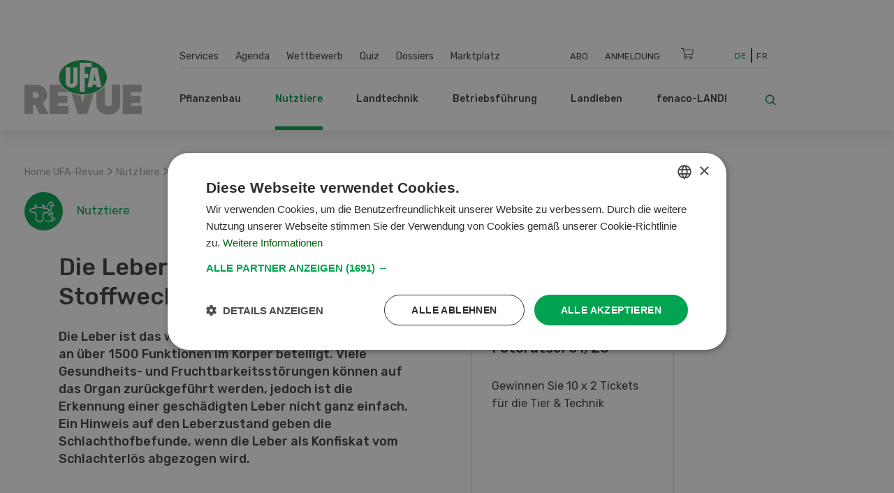

--- FILE ---
content_type: text/html; charset=UTF-8
request_url: https://www.ufarevue.ch/nutztiere/die-leber-das-zentrale-stoffwechselorgan
body_size: 25272
content:
<!DOCTYPE html>
<html lang="de-CH">
<head>
    <meta http-equiv="X-UA-Compatible" content="IE=edge,chrome=1" />
    <meta charset="utf-8">

            


                                                                                            
    
                                    
    
    
<title>Die Leber – das zentrale Stoffwechselorgan</title>

            <meta name="keywords" content="Leber,Leberschutz,Stoffwechsel,Stoffwechselorgan,Rindergesundheit" />
                <meta name="description" content="Die Leber ist das wichtigste Stoffwechselorgan – sie ist an über 1500 Funktionen im Körper beteiligt. Viele Gesundheits- und Fruchtbarkeitsstörungen kön..." />
    <meta name="generator" content="eZ Platform powered by PRIME">
<meta name="viewport" content="width=device-width, initial-scale=1.0, maximum-scale=2">


    
    
<meta name="robots" content="index, follow">


    <link rel="canonical" href="https://www.ufarevue.ch/nutztiere/die-leber-das-zentrale-stoffwechselorgan" />

    
            <link rel="alternate" href="https://www.ufarevue.ch/fre/production-animale/le-foie-carrefour-du-metabolisme" hreflang="fr_ch" />
            <link rel="alternate" href="https://www.ufarevue.ch/nutztiere/die-leber-das-zentrale-stoffwechselorgan" hreflang="de_ch" />
    <link rel="alternate" hreflang="x-default" href="https://www.ufarevue.ch">

<link rel="home" href="/" title="UFA-Revue front page" />
<link rel="index" href="/" />
<link rel="search" href="/content/search" title="Suche UFA-Revue" />

<link rel="icon apple-touch-icon-precomposed" sizes="152x152" href="/bundles/app/images/favicon/favicon-152.png">
<link rel="icon apple-touch-icon-precomposed" sizes="144x144" href="/bundles/app/images/favicon/favicon-144.png">
<link rel="icon apple-touch-icon-precomposed" sizes="120x120" href="/bundles/app/images/favicon/favicon-120.png">
<link rel="icon apple-touch-icon-precomposed" sizes="114x114" href="/bundles/app/images/favicon/favicon-114.png">
<link rel="icon apple-touch-icon-precomposed" sizes="76x76" href="/bundles/app/images/favicon/favicon-76.png">
<link rel="icon apple-touch-icon-precomposed" sizes="72x72" href="/bundles/app/images/favicon/favicon-72.png">
<link rel="icon apple-touch-icon-precomposed" href="/bundles/app/images/favicon/favicon-57.png">

<link rel="icon" href="/bundles/app/images/favicon/favicon.png" type="image/x-icon" />

<meta name="google-signin-client_id" content="243904555877-ostv0ulrohfm5ngvu0n9rsrcbhrjmi7c.apps.googleusercontent.com">
    
            <link rel="preconnect" href="https://fonts.googleapis.com">
<link rel="preconnect" href="https://fonts.gstatic.com" crossorigin>
<link rel="preload" as="style" href="https://fonts.googleapis.com/css?family=Rubik:300,400,500,700&display=swap">
<link rel="stylesheet" href="https://fonts.googleapis.com/css?family=Rubik:300,400,500,700&display=swap" media="print" onload="this.media='all'">
<noscript>
    <link rel="stylesheet" href="https://fonts.googleapis.com/css?family=Rubik:300,400,500,700&display=swap">
</noscript>

<link rel="stylesheet preload" as="style" type="text/css" href="/bundles/app/css/star_rating.css"/>

<link rel="stylesheet" href="/assets/app/build/app.css?v=b1e36647870b0bb05d42">
<link rel="stylesheet preload" as="style" type="text/css" href="/bundles/netgenlayouts/css/style.css?e8fe505"/>
<link rel="stylesheet preload" as="style" type="text/css" href="/bundles/netgenlayoutsstandard/css/style.css?a93e914"/>
<link rel="stylesheet preload" as="style" type="text/css" href="/bundles/app/temp/mk_style.css"/>
    
            <script src="/assets/app/build/app.js?v=5f662a90d0058546225e"></script>
<script type="text/javascript" src="/bundles/app/js/jquery.ez.min.js"></script>
<script type="text/javascript" src="/bundles/app/js/ezstarrating_jquery.min.js"></script>


<script type="text/javascript" src="/bundles/app/js/mobile-detect.min.js"></script>

<script type="text/javascript" src="/bundles/netgenlayouts/js/app.js?e8fe505"></script>
<script type="text/javascript" src="/bundles/netgenlayoutsstandard/js/app.js?a93e914"></script>


    
            
    <meta name="google-site-verification" content="GPHrwYtvCMCWYpUPPXkb7-kaYLmZTHNJVLKVeiqh_4c" />
<meta name="google-site-verification" content="4EnIwP_Q4QkEgJP5M5a6GRLq27_mEdssqmXG5DJEaTk" />

<script id="mcjs">!function(c,h,i,m,p){m=c.createElement(h),p=c.getElementsByTagName(h)[0],m.async=1,m.src=i,p.parentNode.insertBefore(m,p)}(document,"script","https://chimpstatic.com/mcjs-connected/js/users/53e716c724493aa540045f683/905e8fb9d6fef03922cf7e8c2.js");</script>

<style>
#content {
  scroll-margin-top: 160px;
}
a:target {
  scroll-margin-top: 160px;
}
</style>

    
            
    
                        <meta property="og:site_name" content="UFA-Revue" />
                                <meta property="og:type" content="article" />
                                <meta property="og:title" content="Die Leber – das zentrale Stoffwechselorgan" />
                                <meta property="og:description" content="Die Leber ist das wichtigste Stoffwechselorgan – sie ist an über 1500 Funktionen im Körper beteiligt. Viele Gesundheits- und Fruchtbarkeitsstörungen können auf das Organ zurückgeführt werden, jedoch ist die Erkennung einer geschädigten Leber nicht ganz einfach. Ein Hinweis auf den Leberzustand geben die Schlachthofbefunde, wenn die Leber als Konfiskat vom Schlachterlös abgezogen wird." />
                                <meta property="og:image" content="https://www.ufarevue.ch/var/site/storage/images/media/import-images/5543135_image_4_55.jpg/109724-1-ger-CH/5543135_image_4_55.jpg_opengraph.jpg" />
            
                                        <meta property="og:url" content="https://www.ufarevue.ch/nutztiere/die-leber-das-zentrale-stoffwechselorgan" />
                            
        
            
                    <script>
                var _gaq = _gaq || [];
                _gaq.push(['_setAccount', 'UA\u002D3373612\u002D17']);
                _gaq.push(['_gat._anonymizeIp']);
                _gaq.push(['_trackPageview']);

                (function() {
                    var ga = document.createElement('script'); ga.type = 'text/javascript'; ga.async = true;
                    ga.src = 'https://ssl.google-analytics.com/ga.js';
                    var s = document.getElementsByTagName('script')[0]; s.parentNode.insertBefore(ga, s);
                })();
            </script>
            
        
        
    
        <!-- Google Tag Manager -->
        <script nonce="2f4d6b9c8a">(function(w,d,s,l,i){w[l]=w[l]||[];w[l].push({'gtm.start':
                    new Date().getTime(),event:'gtm.js'});var f=d.getElementsByTagName(s)[0],
                j=d.createElement(s),dl=l!='dataLayer'?'&l='+l:'';j.async=true;j.src=
                'https://www.googletagmanager.com/gtm.js?id='+i+dl;f.parentNode.insertBefore(j,f);
            })(window,document,'script','dataLayer','GTM-KQQ32M6');</script>
        <!-- End Google Tag Manager -->

    
    
    
<script async src="https://securepubads.g.doubleclick.net/tag/js/gpt.js"></script>
<script nonce="2d8e45a937">
    var mdetect = new MobileDetect(window.navigator.userAgent);
    var isMobile = (!mdetect.mobile())? false: true;
    var isTablet = (!mdetect.tablet())? false: true;

    window.googletag = window.googletag || {cmd: []};
    if(!isMobile && !isTablet){
            googletag.cmd.push(function() {
                googletag.defineSlot('/21833406837/UFA_D_InContent-1', [[468, 60], [300, 400], [400, 400], [640, 360], [728, 90], [200, 200], [250, 250], [300, 250], [400, 250]], 'div-gpt-ad-1574084816446-0').addService(googletag.pubads());
                googletag.defineSlot('/21833406837/UFA_D_InContent-2', [[400, 400], [640, 360], [728, 90], [200, 200], [320, 480], [250, 250], [300, 250], [300, 400], [400, 250], [468, 60]], 'div-gpt-ad-1643975100456-0').addService(googletag.pubads());
                googletag.defineSlot('/21833406837/UFA_D_InContent-3', [[250, 250], [300, 400], [468, 60], [728, 90], [200, 200], [300, 250], [320, 480], [400, 250], [640, 360], [400, 400]], 'div-gpt-ad-1643975286277-0').addService(googletag.pubads());
                googletag.defineSlot('/21833406837/UFA_D_OffContent_Right', [[160, 600], [300, 600]], 'div-gpt-ad-1574084981959-0').addService(googletag.pubads());
                googletag.defineSlot('/21833406837/UFA_D_Out_Of_Page', [468, 60], 'div-gpt-ad-1574085011560-0').addService(googletag.pubads());
                googletag.defineSlot('/21833406837/UFA_D_SB1', [[400, 250], [400, 400], [250, 250], [200, 200], [300, 250], [300, 400], [300, 600]], 'div-gpt-ad-1574085066346-0').addService(googletag.pubads());
                googletag.defineSlot('/21833406837/UFA_D_SB2', [[400, 250], [400, 400], [200, 200], [250, 250], [300, 250], [300, 400], [300, 600]], 'div-gpt-ad-1574085099621-0').addService(googletag.pubads());
                googletag.defineSlot('/21833406837/UFA_D_Top', [[970, 90], [800, 250], [728, 300], [970, 250], [728, 90], [944, 250], [994, 250], [468, 60]], 'div-gpt-ad-1574085134370-0').addService(googletag.pubads());
                googletag.pubads()
                                    .setTargeting('t_lang', ['ger-CH'])
                    .setTargeting('t_contentType', ['ng_article'])
                                                            .setTargeting('t_contentID', ['7758'])
                                                            .setTargeting('t_section', ['Nutztiere']);
                googletag.pubads().enableSingleRequest();
                googletag.pubads().collapseEmptyDivs();
                googletag.enableServices();
        });
    } else {
        googletag.cmd.push(function() {
            googletag.defineSlot('/21833406837/UFA_M_Center-1', [[200, 200], [336, 280], [250, 250], [300, 250], [640, 360], [320, 480]], 'div-gpt-ad-1574085169293-0').addService(googletag.pubads());
            googletag.defineSlot('/21833406837/UFA_M_Center-2', [[300, 250], [320, 480], [200, 200], [250, 250], [336, 280]], 'div-gpt-ad-1574085211197-0').addService(googletag.pubads());
            googletag.defineSlot('/21833406837/UFA_M_Center-3', [[250, 250], [336, 280], [200, 200], [300, 250], [320, 480]], 'div-gpt-ad-1643975441727-0').addService(googletag.pubads());
            googletag.defineSlot('/21833406837/UFA_M_Center-4', [[320, 480], [200, 200], [250, 250], [336, 280], [300, 250]], 'div-gpt-ad-1643975531547-0').addService(googletag.pubads());
            googletag.defineSlot('/21833406837/UFA_M_Top', [[250, 250], [300, 250], [320, 100], [320, 50], [200, 200]], 'div-gpt-ad-1574085280171-0').addService(googletag.pubads());
            googletag.pubads()
                            .setTargeting('t_lang', ['ger-CH'])
                .setTargeting('t_contentType', ['ng_article'])
                                                .setTargeting('t_contentID', ['7758'])
                                                .setTargeting('t_section', ['Nutztiere']);

            googletag.pubads().enableSingleRequest();
            googletag.pubads().collapseEmptyDivs();
            googletag.enableServices();
        });
    }


</script>

        <script type="application/ld+json">
        {
            "@context": "https://schema.org",
            "@graph": [
                {
                    "@type": "NewsArticle",
                    "headline": "Die Leber – das zentrale Stoffwechselorgan",
                    "description": "Die Leber ist das wichtigste Stoffwechselorgan – sie ist an über 1500 Funktionen im Körper beteiligt. Viele Gesundheits- und Fruchtbarkeitsstörungen können auf das Organ zurückgeführt werden, jedoch ist die Erkennung einer geschädigten Leber nicht ganz einfach. Ein Hinweis auf den Leberzustand geben die Schlachthofbefunde, wenn die Leber als Konfiskat vom Schlachterlös abgezogen wird.",
                    "datePublished": "2017-10-02T07:00:00+02:00",
                    "dateModified": "2020-01-14T13:42:48+01:00",
                    "keywords": "",
                    "about": [
                                            ],
                                            "author": [
                                                            {
                                    "@type": "Person",
                                    "name": "Michel  Dromard",
                                    "url": "https://www.ufarevue.ch/ueber-uns/autoren-und-experten/michel-dromard"
                                },                                                            {
                                    "@type": "Person",
                                    "name": "Hansueli  Rüegsegger",
                                    "url": "https://www.ufarevue.ch/ueber-uns/autoren-und-experten/hansueli-rueegsegger"
                                }                                                    ],
                                        "publisher": {
                        "@type": "Organization",
                        "name": "UFA-Revue",
                        "logo": {
                            "@type": "ImageObject",
                            "url": "https://www.ufarevue.ch/var/site/storage/images/media/configuration/ufa-revue/26911-134-ger-CH/ufa-revue-siteinfo.png",
                            "width": "567",
                            "height": "263"
                        }
                    },
                    "image": [
                                                                                                                {
                                    "@type": "ImageObject",
                                    "url": "https://www.ufarevue.ch/var/site/storage/images/media/import-images/5543135_image_4_55.jpg/109724-1-ger-CH/5543135_image_4_55.jpg_i1200.jpg",
                                    "width": 1199,
                                    "height": 1052
                                }
                                ,
                                {
                                    "@type": "ImageObject",
                                    "url": "https://www.ufarevue.ch/var/site/storage/images/media/import-images/5543135_image_4_55.jpg/109724-1-ger-CH/5543135_image_4_55.jpg_i800.jpg",
                                    "width": 799,
                                    "height": 701
                                }
                                                                ,
                                {
                                    "@type": "ImageObject",
                                    "url": "https://www.ufarevue.ch/var/site/storage/images/media/import-images/5543135_image_4_55.jpg/109724-1-ger-CH/5543135_image_4_55.jpg_i600.jpg",
                                    "width": 600,
                                    "height": 526
                                }
                                                                                                        ],
                    "mainEntityOfPage": {
                        "@type": "WebPage",
                        "@id": "https://www.ufarevue.ch/nutztiere/die-leber-das-zentrale-stoffwechselorgan"
                    },
                    "articleSection": "Nutztiere",
                    "inLanguage": "de_CH"
                },
                {
                    "@type": "BreadcrumbList",
                    "itemListElement": [
                        {
                            "@type": "ListItem",
                            "position": 1,
                            "name": "Startseite",
                            "item": "https://www.ufarevue.ch"
                        },
                                                                                                                                                                                                                                                                                                                                                                                                                                                                                                                                
                                {
                                    "@type": "ListItem",
                                    "position": 2,
                                    "name": "Nutztiere",
                                    "item": "https://www.ufarevue.ch/nutztiere"
                                },
                                                        
                            {
                                "@type": "ListItem",
                                "position": 3,
                                "name": "Die Leber – das zentrale Stoffwechselorgan",
                                "item": "https://www.ufarevue.ch/nutztiere/die-leber-das-zentrale-stoffwechselorgan"
                            }
                                            ]
                }
            ]
        }
    </script>

</head>
<body>
    
    
        <!-- Google Tag Manager (noscript) -->
        <noscript><iframe src="https://www.googletagmanager.com/ns.html?id=GTM-KQQ32M6"
                          height="0" width="0" style="display:none;visibility:hidden"></iframe></noscript>
        <!-- End Google Tag Manager (noscript) -->

    
    
    
<div id="page">
    <div class="zone-layout-layout4">

    <section class="zone zone-ad_top">
            












    




    </section>

    <section class="zone zone-ad_left">
            












    


    <div
        class="ngl-block ngl-html_snippet ngl-vt-html_snippet "
                    >
        
                    <!-- /21833406837/UFA_D_OffContent_Left -->
<!--
<div id='div-gpt-ad-1574084934272-0'>
  <script>
   if(!isMobile && !isTablet){googletag.cmd.push(function() { googletag.display('div-gpt-ad-1574084934272-0'); });}
  </script>
</div>-->
<!-- LEFT block -->
<div class="zone-ad_left">
  <div class="ngl-block ngl-html_snippet"></div>
</div>
        
            </div>


    </section>

    <section class="zone zone-ad_right">
            












    


    <div
        class="ngl-block ngl-html_snippet ngl-vt-html_snippet "
                    >
        
                    <!-- /21833406837/UFA_D_OffContent_Right -->
<!--<div id='div-gpt-ad-1574084981959-0'>
  <script>
   if(!isMobile && !isTablet){googletag.cmd.push(function() { googletag.display('div-gpt-ad-1574084981959-0'); });}
  </script>
</div>-->

<!-- RIGHT block -->
<div class="zone-ad_right">
  <div class="ngl-block ngl-html_snippet"></div>
</div>
        
            </div>


    </section>

    <div class="top-content-block">
        <section class="zone zone-header">
                












    


    <div
        class="ngl-block ngl-twig_block ngl-vt-twig_block "
                    >
        
                    <header class="site-header">
    <div class="container header-container">

        <div class="row">
            <div class="col-12 col-xl-3 header-logo-col">
                <a class="site-logo" href="/" title="UFA-Revue">
            <img src="/var/site/storage/original/image/cb97e5f88bf3753e62fa08e85b811642.svg" alt="UFA-Revue" />
    </a>
            </div>

            <div class="col-12 col-xl-9 st-mobile header-menu-col">
                <div class="main-navigation">

                                        <div class="row  desktop-secondary-menus">
                        <div class="col-lg-5 main-menu-additional-wrapper">
    <nav class="main-menu-additional" role="navigation">
                
                    <ul     class="nav navbar-nav">
                                    
            
                                        <li     id="menu-item-location-id-447" class="firstli">
                            <a href="/services">Services</a>                            
    
        </li>
    
        
            
                                        <li     id="menu-item-location-id-21706">
                            <a href="/agenda">Agenda</a>                            
    
        </li>
    
        
            
                                        <li     id="menu-item-location-id-449">
                            <a href="/wettbewerb">Wettbewerb</a>                            
    
        </li>
    
        
            
                                        <li     id="menu-item-location-id-99931">
                            <a href="/quiz">Quiz</a>                            
    
        </li>
    
        
            
                                        <li     id="menu-item-location-id-97411">
                            <a href="/dossiers">Dossiers</a>                            
    
        </li>
    
        
            
                                        <li     id="menu-item-location-id-112809" class="lastli">
                            <a href="/marktplatz">Marktplatz</a>                            
    
        </li>
    

        </ul>
    
    </nav>
</div>

<div class="col-lg-5 main-menu-top-wrapper nav-container-right">
    <nav class="main-menu-top" role="navigation">
    <div class="main-menu-top-navigation">
                        
    
        
        



    <div id="user-menu" tabindex="-1" aria-hidden="true" data-user-logged-in="false"></div>
        
                    <ul     class="nav navbar-nav">
                                    
            
                                        <li     id="menu-item-location-id-504" class="firstli">
                            <a href="/services/abodienst" title="Abo">Abo</a>                            
    
        </li>
    
        
            
                                        <li     class="lastli">
                            <a href="/login" title="Anmeldung">Anmeldung</a>                            
    
        </li>
    

        </ul>
    

    </div>
</nav>
</div>

<div
    class="col-lg-1 cart-wrapper"
    id="ufa-cart-wrapper"
    data-shopping-cart-json-url="https://www.ufarevue.ch/shopping-cart/json"
    data-shopping-cart-add-item-url="https://www.ufarevue.ch/shopping-cart/add/"
    data-shopping-cart-remove-item-url="https://www.ufarevue.ch/shopping-cart/remove/__identifier__"
    data-shopping-cart-update-item-quantity-url="https://www.ufarevue.ch/shopping-cart/update-quantity/__identifier__"
    data-order-create-url="https://www.ufarevue.ch/order/create"
    data-order-single-item-create-url="https://www.ufarevue.ch/order/single-item/create"
>
    <span class="icon-cart jsOpenSCModal"></span>
    <div class="item-counter hidden" id="item-counter">
        <span class="item-counter-number" id="item-counter-number"></span>
    </div>
</div>

<div class="col-lg-1 language-selector-wrapper">
        
    <div class="language-selector">
        
        <ul class="">
                                        
                                                            <li class="current"><a href="#" data-toggle="dropdown">De</a></li>
                                                                
                                                            <li><a href="https://www.ufarevue.ch/fre/production-animale/le-foie-carrefour-du-metabolisme">Fr</a></li>
                                                        </ul>
    </div>
</div>


                    </div>

                    <div class="row row-main-nav">

                        <div class="col-lg-11">
                            <nav class="main-menu-main" role="navigation">
                
                    <ul     class="nav navbar-nav">
                                    
            
                                                            <li     id="menu-item-location-id-422" class="firstli">
                            <span>Pflanzenbau</span>                            
                    <ul     class="menu_level_1">
                
                    <div class="level-1-extras">
                        <img class="category-icon" src="/var/site/storage/original/image/202f7391415e03af80815eda186e6146.svg" alt="Pflanzenbau" />
                        <div class="category-name">Pflanzenbau</div>
                        <div class="category-teaser">
                            <div class="ezxmltext-field"></div>

                        </div>
                        <a href="/pflanzenbau" class="btn btn--ufa btn--white btn--border btn--round category-link">
                            Alle Artikel  Pflanzenbau
                        </a>
                    </div>
                                    
            
                                        <li     id="menu-item-location-id-427" class="firstli">
                            <a href="/pflanzenbau/nuetzlinge-umwelt">Nützlinge &amp; Umwelt</a>                            
    
        </li>
    
        
            
                                        <li     id="menu-item-location-id-426">
                            <a href="/pflanzenbau/reben-obst-beeren">Reben, Obst, Beeren</a>                            
    
        </li>
    
        
            
                                        <li     id="menu-item-location-id-425">
                            <a href="/pflanzenbau/gemuese">Gemüse</a>                            
    
        </li>
    
        
            
                                        <li     id="menu-item-location-id-424">
                            <a href="/pflanzenbau/futterbau">Futterbau</a>                            
    
        </li>
    
        
            
                                        <li     id="menu-item-location-id-423" class="lastli">
                            <a href="/pflanzenbau/ackerkulturen">Ackerkulturen</a>                            
    
        </li>
    

        </ul>
    
        </li>
    
        
            
                                                            <li     id="menu-item-location-id-428" class="active">
                            <span>Nutztiere</span>                            
                    <ul     class="menu_level_1">
                
                    <div class="level-1-extras">
                        <img class="category-icon" src="/var/site/storage/original/image/73e46674bdf8e2bfcf83b9cf199d2f28.svg" alt="Nutztiere" />
                        <div class="category-name">Nutztiere</div>
                        <div class="category-teaser">
                            <div class="ezxmltext-field"><p>Alles rund um die Fütterung, Haltung und Aufzucht von Nutztieren sowie Stallbau und -hygiene und weitere Themen werden in dieser Rubrik erläutert.</p>
</div>

                        </div>
                        <a href="/nutztiere" class="btn btn--ufa btn--white btn--border btn--round category-link">
                            Alle Artikel  Nutztiere
                        </a>
                    </div>
                                    
            
                                        <li     id="menu-item-location-id-433" class="firstli">
                            <a href="/nutztiere/weitere-tiere">Weitere Tiere</a>                            
    
        </li>
    
        
            
                                        <li     id="menu-item-location-id-432">
                            <a href="/nutztiere/schafe-ziegen">Schafe &amp; Ziegen</a>                            
    
        </li>
    
        
            
                                        <li     id="menu-item-location-id-431">
                            <a href="/nutztiere/gefluegel">Geflügel</a>                            
    
        </li>
    
        
            
                                        <li     id="menu-item-location-id-430">
                            <a href="/nutztiere/schweine">Schweine</a>                            
    
        </li>
    
        
            
                                        <li     id="menu-item-location-id-429" class="lastli">
                            <a href="/nutztiere/rindvieh">Rindvieh</a>                            
    
        </li>
    

        </ul>
    
        </li>
    
        
            
                                                            <li     id="menu-item-location-id-416">
                            <span>Landtechnik</span>                            
                    <ul     class="menu_level_1">
                
                    <div class="level-1-extras">
                        <img class="category-icon" src="/var/site/storage/original/image/fdf2c3ac2f883006106cf31d7214259c.svg" alt="Landtechnik" />
                        <div class="category-name">Landtechnik</div>
                        <div class="category-teaser">
                            <div class="ezxmltext-field"></div>

                        </div>
                        <a href="/landtechnik" class="btn btn--ufa btn--white btn--border btn--round category-link">
                            Alle Artikel  Landtechnik
                        </a>
                    </div>
                                    
            
                                        <li     id="menu-item-location-id-419" class="firstli">
                            <a href="/landtechnik/hof-stallmaschinen">Hof- &amp; Stallmaschinen</a>                            
    
        </li>
    
        
            
                                        <li     id="menu-item-location-id-421">
                            <a href="/landtechnik/digitalisierung">Digitalisierung</a>                            
    
        </li>
    
        
            
                                        <li     id="menu-item-location-id-420">
                            <a href="/landtechnik/spezialmaschinen">Spezialmaschinen</a>                            
    
        </li>
    
        
            
                                        <li     id="menu-item-location-id-418">
                            <a href="/landtechnik/landmaschinen">Landmaschinen</a>                            
    
        </li>
    
        
            
                                        <li     id="menu-item-location-id-417" class="lastli">
                            <a href="/landtechnik/fahrzeuge-transport">Fahrzeuge &amp; Transport</a>                            
    
        </li>
    

        </ul>
    
        </li>
    
        
            
                                                            <li     id="menu-item-location-id-410">
                            <span>Betriebsführung</span>                            
                    <ul     class="menu_level_1">
                
                    <div class="level-1-extras">
                        <img class="category-icon" src="/var/site/storage/original/image/8bdd07a5b08ec298040f2eb6ccd40d28.svg" alt="Betriebsführung" />
                        <div class="category-name">Betriebsführung</div>
                        <div class="category-teaser">
                            <div class="ezxmltext-field"></div>

                        </div>
                        <a href="/betriebsfuehrung" class="btn btn--ufa btn--white btn--border btn--round category-link">
                            Alle Artikel  Betriebsführung
                        </a>
                    </div>
                                    
            
                                        <li     id="menu-item-location-id-415" class="firstli">
                            <a href="/betriebsfuehrung/markt">Markt</a>                            
    
        </li>
    
        
            
                                        <li     id="menu-item-location-id-414">
                            <a href="/betriebsfuehrung/aus-weiterbildung">Aus- &amp; Weiterbildung</a>                            
    
        </li>
    
        
            
                                        <li     id="menu-item-location-id-413">
                            <a href="/betriebsfuehrung/finanzen-versicherungen">Finanzen &amp; Versicherungen</a>                            
    
        </li>
    
        
            
                                        <li     id="menu-item-location-id-412">
                            <a href="/betriebsfuehrung/recht">Recht</a>                            
    
        </li>
    
        
            
                                        <li     id="menu-item-location-id-411" class="lastli">
                            <a href="/betriebsfuehrung/management2">Management</a>                            
    
        </li>
    

        </ul>
    
        </li>
    
        
            
                                                            <li     id="menu-item-location-id-434">
                            <span>Landleben</span>                            
                    <ul     class="menu_level_1">
                
                    <div class="level-1-extras">
                        <img class="category-icon" src="/var/site/storage/original/image/e7bf30b44537b18dcfbf8d9b714953a5.svg" alt="Landleben" />
                        <div class="category-name">Landleben</div>
                        <div class="category-teaser">
                            <div class="ezxmltext-field"><p>Wir stellen pfiffige Rezepte vor, geben Tipps für den Garten und berichten über spannende Reisen und Alltagsgeschichten von Landwirtinnen und Landwirten.</p>
</div>

                        </div>
                        <a href="/landleben" class="btn btn--ufa btn--white btn--border btn--round category-link">
                            Alle Artikel  Landleben
                        </a>
                    </div>
                                    
            
                                        <li     id="menu-item-location-id-95620" class="firstli">
                            <a href="/landleben/basteln">Basteln</a>                            
    
        </li>
    
        
            
                                        <li     id="menu-item-location-id-436">
                            <a href="/landleben/garten">Garten</a>                            
    
        </li>
    
        
            
                                        <li     id="menu-item-location-id-438">
                            <a href="/landleben/kultur-reisen">Kultur &amp; Reisen</a>                            
    
        </li>
    
        
            
                                        <li     id="menu-item-location-id-437">
                            <a href="/landleben/haus-hof">Haus &amp; Hof</a>                            
    
        </li>
    
        
            
                                        <li     id="menu-item-location-id-435" class="lastli">
                            <a href="/landleben/saisonale-schweizer-rezepte-der-ufa-revue">Rezeptideen der UFA-Revue</a>                            
    
        </li>
    

        </ul>
    
        </li>
    
        
            
                                                            <li     id="menu-item-location-id-441" class="lastli">
                            <span>fenaco-LANDI</span>                            
                    <ul     class="menu_level_1">
                
                    <div class="level-1-extras">
                        <img class="category-icon" src="/var/site/storage/original/image/36db912bb9828b69414a8577171e15df.svg" alt="fenaco-LANDI" />
                        <div class="category-name">fenaco-LANDI</div>
                        <div class="category-teaser">
                            <div class="ezxmltext-field"><p>In dieser Rubrik werden alle Neuigkeiten und Innovationen der Unternehmen innerhalb der fenaco-LANDI Gruppe vorgestellt.</p>
</div>

                        </div>
                        <a href="/fenaco-landi" class="btn btn--ufa btn--white btn--border btn--round category-link">
                            Alle Artikel  fenaco-LANDI
                        </a>
                    </div>
                                    
            
                                        <li     id="menu-item-location-id-446" class="firstli">
                            <a href="/fenaco-landi/diverses">Diverses</a>                            
    
        </li>
    
        
            
                                        <li     id="menu-item-location-id-445">
                            <a href="/fenaco-landi/energie">Energie</a>                            
    
        </li>
    
        
            
                                        <li     id="menu-item-location-id-444">
                            <a href="/fenaco-landi/lebensmittelindustrie">Lebensmittelindustrie</a>                            
    
        </li>
    
        
            
                                        <li     id="menu-item-location-id-443">
                            <a href="/fenaco-landi/detailhandel">Detailhandel</a>                            
    
        </li>
    
        
            
                                        <li     id="menu-item-location-id-442" class="lastli">
                            <a href="/fenaco-landi/agrar">Agrar</a>                            
    
        </li>
    

        </ul>
    
        </li>
    

        </ul>
    
    </nav>
                        </div>

                        <div class="col-lg-1">
                            <div class="header-search">
    <a class="searchbox-toggle" href="/content/search" title="Suche">
        <i class="icon-search"></i>
    </a>
    <form class="navbar-search" method="get" action="/content/search" id="site-wide-search">
        <span class="d-none">Suche</span>
        <input class="search-query" type="search" name="searchText" id="site-wide-search-field" placeholder="Suche" aria-label="Suche" />
        <button type="submit" class="search-submit">
            <i class="icon-search"></i>
        </button>
    </form>
</div>
                        </div>

                    </div>

                                                        </div>
            </div>
        </div>

        <a class="mainnav-toggle" href="#">
            <span class="hamburger"></span>
        </a>

    </div>
</header>
<div class="header-spacer"></div>

<script nonce="9e5d2c7b1a">
  function signOut() {
    var auth2 = gapi.auth2.getAuthInstance();
    auth2.signOut().then(function () {
      console.log('User signed out.');
    });
  }
</script>
        
            </div>


    












    


    <div
        class="ngl-block ngl-html_snippet ngl-vt-html_snippet "
                    >
        <div class="container">
                    <!-- /21833406837/UFA_D_Top -->
<div id='div-gpt-ad-1574085134370-0' style="text-align: center; margin-top: 1rem;">
  <script>
    if(!isMobile && !isTablet){googletag.cmd.push(function() { googletag.display('div-gpt-ad-1574085134370-0'); });}
  </script>
</div>

<!-- /21833406837/UFA_M_Top -->

<div id='div-gpt-ad-1574085280171-0' style="text-align: center; margin-top: 1rem;">
  <script>
    if(isMobile){googletag.cmd.push(function() { googletag.display('div-gpt-ad-1574085280171-0'); });}
  </script>
</div>
        
        </div>    </div>


        </section>

        <section class="zone zone-post_header">
                












    


    <div
        class="ngl-block ngl-twig_block ngl-vt-twig_block "
                    >
        <div class="container">
                    <div class="breadcrumb-wrapper">

        <ol class="breadcrumb">
                            <li><a href="/">Home UFA-Revue</a></li>
                                    <span> > </span>
                                            <li><a href="/nutztiere">Nutztiere</a></li>
                                    <span> > </span>
                                            <li><a href="">Die Leber – das zentrale Stoffwechselorgan</a></li>
                                    </ol>

    </div>
        
        </div>    </div>


        </section>
    </div>

    <div class="main-content-block">
        <div class="container">
            <div class="row">
                <div class="col-lg-8">
                    <section class="zone zone-left">
                            












    


    <div
        class="ngl-block ngl-twig_block ngl-vt-twig_block "
                    >
        
                    <header class="full-page-header full-article-header ">
                
                <div class="row">
                    <div class="col-md-5 full-article-header__category">
                            <img class="full-article-header__category-icon" src="/var/site/storage/original/image/73e46674bdf8e2bfcf83b9cf199d2f28.svg" alt="category icon" />
                            <div class="full-article-header__category-title">Nutztiere</div>
                    </div>

                    <div class="col-md-7 full-article-header__social">
                                    
    <div class="ufa-share-icons">
        <span class="ufa-share ">Teilen</span>
        <div class="dropdown">
            <button class="dropdown-toggle ufa-share-icon" type="button" id="socialShareDropdown" data-toggle="dropdown" aria-haspopup="true" aria-expanded="false">
                <span class="sr-only">Teilen</span>
                <i class="fas fa-share"></i>
            </button>
            <ul class="dropdown-menu ufa-share-dropdown" aria-labelledby="socialShareDropdown">
                <li class="dropdown-header">Teilen</li>
                <li>
                    <a href="https://wa.me/?text=https://www.ufarevue.ch/nutztiere/die-leber-das-zentrale-stoffwechselorgan" target="_blank" class="dropdown-item">
                        <span class="ufa-share-icon">
                            <i class="fab fa-whatsapp"></i>
                        </span>
                        <span>WhatsApp</span>
                    </a>
                </li>
                <li>
                    <a href="https://www.facebook.com/sharer/sharer.php?u=https://www.ufarevue.ch/nutztiere/die-leber-das-zentrale-stoffwechselorgan" target="_blank" class="dropdown-item">
                        <span class="ufa-share-icon">
                            <i class="fab fa-facebook-f"></i>
                        </span>
                        <span>Facebook</span>
                    </a>
                </li>
                <li>
                    <a href="http://twitter.com/share?url=https://www.ufarevue.ch/nutztiere/die-leber-das-zentrale-stoffwechselorgan" target="_blank" class="dropdown-item">
                        <span class="ufa-share-icon">
                            <i class="fab fa-twitter"></i>
                        </span>
                        <span>X</span>
                    </a>
                </li>
                <li>
                    <a href="https://www.linkedin.com/shareArticle?mini=true&url=https://www.ufarevue.ch/nutztiere/die-leber-das-zentrale-stoffwechselorgan&title=Die Leber – das zentrale Stoffwechselorgan" target="_blank" class="dropdown-item">
                        <span class="ufa-share-icon">
                            <i class="fab fa-linkedin-in"></i>
                        </span>
                        <span>LinkedIn</span>
                    </a>
                </li>
                <li>
                    <a href="https://www.xing.com/spi/shares/new?url=https://www.ufarevue.ch/nutztiere/die-leber-das-zentrale-stoffwechselorgan" target="_blank" class="dropdown-item">
                        <span class="ufa-share-icon">
                            <i class="fab fa-xing"></i>
                        </span>
                        <span>Xing</span>
                    </a>
                </li>
                <li>
                    <a href="mailto:?subject=Die Leber – das zentrale Stoffwechselorgan&body=Check out this article https://www.ufarevue.ch/nutztiere/die-leber-das-zentrale-stoffwechselorgan" target="_blank" class="dropdown-item">
                        <span class="ufa-share-icon ">
                            <i class="far fa-envelope"></i>
                        </span>
                        <span>E-Mail</span>
                    </a>
                </li>
            </ul>
        </div>
        
                    <span class="ufa-bookmark ">Speichern</span>

                             <span id="ufa-bookmark-icon-anon" class="ufa-bookmark-icon-anon " data-location-id="7758"><i class="far fa-bookmark"></i></span>
                    
                    <span class="ufa-print " onclick="window.print(); return false;">Drucken</span>
            <span class="ufa-print-icon ufa-icon " onclick="window.print(); return false;"><i class="fas fa-print"></i></span>
            </div>

                    </div>

                    <div class="full-article-header__heading-block">
                        <h1 class="full-page-title full-article-header__title"><span class="ezstring-field">Die Leber – das zentrale Stoffwechselorgan</span></h1>
                        <div class="full-page-intro full-article-header__title-intro"><div class="ezxmltext-field"><p>Die Leber ist das wichtigste Stoffwechselorgan – sie ist an über 1500 Funktionen im Körper beteiligt. Viele Gesundheits- und Fruchtbarkeitsstörungen können auf das Organ zurückgeführt werden, jedoch ist die Erkennung einer geschädigten Leber nicht ganz einfach. Ein Hinweis auf den Leberzustand geben die Schlachthofbefunde, wenn die Leber als Konfiskat vom Schlachterlös abgezogen wird.</p>
</div>
</div>
                    </div>
                </div>
            </header>
        
            </div>


    
    












    




    












    


    <div
        class="ngl-block ngl-twig_block ngl-vt-twig_block "
                    >
        
                    <div class="full-article-image">
                                            
            <div>
    
                                        
                    
                <figure class="image-wrapper">
                                    <img
                                                                                src="/var/site/storage/images/media/import-images/5543135_image_4_55.jpg/109724-1-ger-CH/5543135_image_4_55.jpg_i30.jpg"
                            data-src="/var/site/storage/images/media/import-images/5543135_image_4_55.jpg/109724-1-ger-CH/5543135_image_4_55.jpg_i1200.jpg"
                                                            data-srcset="/var/site/storage/images/media/import-images/5543135_image_4_55.jpg/109724-1-ger-CH/5543135_image_4_55.jpg_i480.jpg 600w,
                                            /var/site/storage/images/media/import-images/5543135_image_4_55.jpg/109724-1-ger-CH/5543135_image_4_55.jpg_i770.jpg 991w,
                                            /var/site/storage/images/media/import-images/5543135_image_4_55.jpg/109724-1-ger-CH/5543135_image_4_55.jpg_i1200.jpg 1200w"
                                                                            alt="Die Leber – das zentrale Stoffwechselorgan"
                    />
                                
                <div class="slider-height-fallback">
                        <figcaption>
                                                                                        <span class="copyright-field">(UFA AG)</span>
                                                    </figcaption>
                </div>
            </figure>
        
            </div>
    
                    </div>
        
            </div>


    












    


    <div
        class="ngl-block ngl-twig_block ngl-vt-twig_block "
                    >
        
                    <div class="full-page-info">
                                            <div class="full-page-info__date-wrapper">
                            <div class="full-page-info__date">
                                <p class="ufa-date">Publiziert am</p>
                                <time>02.10.2017</time>
                            </div>
                                                                                        <div class="full-page-info__date">
                                    <p class="ufa-date">Aktualisiert am</p>
                                    <time>14.01.2020</time>
                                                                    </div>
                                                    </div>
                    
                                        <div class="full-page-info__author-col">
                                                    <div class="full-page-info__author-wrapper">
                                <div class="full-page-info__author">
                                                                            <a href="/ueber-uns/autoren-und-experten/michel-dromard" class="author-avatar" style="background-image: url('/var/site/storage/images/2/4/2/9/109242-22-ger-CH/3bc96b999ce2-7484574_image_1_28.jpg')"></a>
                                                                        <div class="full-page-info__author-identity">
                                        <a href="/ueber-uns/autoren-und-experten/michel-dromard" class="article-author">Michel  Dromard</a>
                                        <p><span class="ezstring-field">UFA-Beratungsdienst</span></p>
                                    </div>
                                </div>
                            </div>
                                                    <div class="full-page-info__author-wrapper">
                                <div class="full-page-info__author">
                                                                            <a href="/ueber-uns/autoren-und-experten/hansueli-rueegsegger" class="author-avatar" style="background-image: url('/var/site/storage/images/ueber-uns/autoren-und-experten/hansueli-rueegsegger/92152-104-ger-CH/hansueli-rueegsegger.jpg')"></a>
                                                                        <div class="full-page-info__author-identity">
                                        <a href="/ueber-uns/autoren-und-experten/hansueli-rueegsegger" class="article-author">Hansueli  Rüegsegger</a>
                                        <p><span class="ezstring-field">Leiter Marketing &amp; Mitglied der Geschäftsleitung, UFA AG</span></p>
                                    </div>
                                </div>
                            </div>
                                            </div>
                                    </div>
        
            </div>


    












    


    <div
        class="ngl-block ngl-html_snippet ngl-vt-html_snippet "
                    >
        
                    <!-- /21833406837/UFA_D_InContent-1 -->
<div id='div-gpt-ad-1574084816446-0' style = "margin: 0 auto; text-align: center;">
  <script>
    if(!isMobile && !isTablet){
        googletag.cmd.push(function() { googletag.display('div-gpt-ad-1574084816446-0'); });
    }
  </script>
</div>

<!-- /21833406837/UFA_M_Center-1 -->
<div id='div-gpt-ad-1574085169293-0'>
    <script>
        if(isMobile){googletag.cmd.push(function() { googletag.display('div-gpt-ad-1574085169293-0'); });}
    </script>
</div>
        
            </div>


    












    


    <div
        class="ngl-block ngl-twig_block ngl-vt-twig_block "
        id="content"            >
        
                    <div class="full-article-body">
                                                    <div class="ezxmltext-field"><p>Die Leber von Rindern rückt hauptsächlich dann in den Fokus, wenn ein entsprechender Schlachthofbefund vorliegt. Die finanziellen Einbussen betragen nur wenige Franken, deshalb scheint der Schaden nicht ins Gewicht zu fallen. Da die Leber aber für etliche Stoff-wechsel- und Speicherfunktionen sowie für Entgiftungs- und hormonelle Vorgänge verantwortlich ist, sollte der Leber unbedingt mehr Aufmerksamkeit geschenkt werden. Die Nutzungsdauer, Fruchtbarkeit, Stoff-wechsel- und Klauenerkrankungen können mit dem zentralen Organ – der Leber – in Verbindung gebracht werden.</p><a id="eztoc_1_1_1_1"></a><h4><strong>Viel Glukose = viel Milch</strong></h4><p>Der Energiestoffwechsel kann in der Milchviehhaltung als wichtigste Funktion der Leber bezeichnet werden. Die Pansenmikroben produzieren durch den Stärke- und Zelluloseabbau flüchtige Fettsäuren, die anschliessend in der Leber zu Glukose umgewandelt werden.</p><p>Die Leber einer gesunden, hochleistenden Kuh kann täglich bis zu vier Kilogramm Glukose synthetisieren, welche wiederum im Euter zu Laktose (Milchzucker) umgewandelt wird. Wird mehr Glukose produziert, lässt dies die Laktoseproduktion ansteigen, wodurch direkt die Milchleistung der Kuh erhöht wird. Arbeitet die Leber aber nicht zu 100 Prozent, sinkt die Glukoseproduktion und damit auch die Milchleistung deutlich ab.</p><div>
                    
    <div class="view-type view-type-embed image">
        
        <figure class="image-wrapper  zoom-image">

                            <a href="/var/site/storage/images/0/4/7/9/109740-1-ger-CH/5543135_snip_1564480908590_i1200.png">
                        
                <img
                                            src="/var/site/storage/images/0/4/7/9/109740-1-ger-CH/5543135_snip_1564480908590_i30.png"
                data-src="/var/site/storage/images/0/4/7/9/109740-1-ger-CH/5543135_snip_1564480908590_i1200.png"
                                                            alt="alt_text"
            class="ezimage-field" />
                            </a>
            
                    </figure>
    </div>
</div><a id="eztoc_2_1_1_1"></a><h4><strong>Knackpunkt Startphase</strong></h4><p>In den ersten Wochen der Laktation ist die Futteraufnahme noch eingeschränkt. Jedoch erreicht die Milchleistung rasch ihren Höhepunkt. Eine negative Energiebilanz ist die Folge und die Kühe beginnen Körperfett abzubauen. Auch hier nimmt die Leber eine zentrale Rolle ein.</p><p>Der Körperfettabbau erfolgt durch die Leber. Was eigentlich im gesunden Masse eine weitere Energiequelle in der Frühlaktation darstellt, kann bei übermässigem Fettabbau zu einer Ketose-Erkrankung mit allenfalls nachfolgend starker Leberverfettung führen. Beide Erkrankungen können Auslöser für weitere Störungen sein.</p><p>• Durch die Verfettung der Leber – auch Fettleber genannt – werden wichtige Funktionen (Bildung von körpereigenen Abwehrstoffen, Entgiftung, Energiestoffwechsel) gestört – die Kuh wird anfälliger für weitere Erkrankungen.</p><p>• Die Ketose begünstig eine ganze Reihe an Folgeerkrankungen: Fruchtbarkeitsstörungen, Mastitis, Gebärmutterentzündungen, …</p><p>• Der Fettabbau reduziert den Appetit der Kühe, was die ganze Problematik der negativen Energiebilanz zusätzlich verstärkt.</p><p>Die Lösung des Problems liegt in der Prävention. Die Kühe sollten erst gar nicht so viel Körperfett aufbauen können, dass ein anschliessend übermässiger Abbau zu Folgeproblemen (reduzierter Appetit, Aufbau Ketonkörper, Zysten, lange Zwischenkalbezeiten) führen kann. Durch eine regelmässige Beurteilung und Überwachung der Körperkondition (Body Condition Score) bemerkt man relativ schnell, wenn eine Kuh zu stark an Gewicht zulegt und kann entsprechend die Ration des Tieres regulieren. Bei Kühen, die in optimaler Körperkondition galt gestellt werden und abkalben, sinkt das Risiko einer Fett-leber- und Ketose-Erkrankung deutlich.</p><p>Besonders Hochleistungtiere sind öfter von Leberverfettungen betroffen. Durchschnittlich leiden 40 – 60 Prozent der Milchkühe an einer mittelbis hochgradigen Leberverfettung und sind damit mit deren Folgen konfrontiert (Reid 1980, Gerloff 1984, Jorritsma et al. 2001).</p><div class="factbox object-full"><div class="factbox-content">
<a id="eztoc_2_1_1_1"></a><h4><strong>Parasitismus</strong></h4>
<p>Ein weiterer wichtiger Punkt, der die Leber stark schädigen kann, sind Parasiten. Besonders der Grosse und der Kleine Leberegel sind in der Rindviehhaltung vertreten. Sie führen zu Verdauungsstörungen, Gewichtsverlust, Schwellungen und blassen Schleimhäuten – und sie schädigen die Leber.</p>
<p>Rinder können während der Weidehaltung vom Leberegel befallen werden. Die adulten Parasiten leben in der Leber, danach gelangen die Eier von den Gallengängen in den Darm und anschliessend mit dem Kot in die Aussenwelt, wo die Larven schlüpfen und verschiedene Entwicklungsstadien durchlaufen. Durch die Futteraufnahme auf der Weide gelangen die Larven in den Verdauungstrakt der Rinder, durchstossen die Darmwand und gelangen schliesslich wiederum in die Gallengänge der Leber.</p>
<p>• Der Grosse Leberegel schliesst seine Entwicklung mit einem einzigen Zwischenwirt ab, der Wasserschnecke. Diese hält sich bevorzugt in Feuchtgebieten auf.</p>
<p>• Der Kleine Leberegel benötigt zwei Zwischenwirte: Eine kleine Landschnecke, die in Feuchtgebieten vorkommt und die Ameise, die trockene Gebiete bevorzugt.</p>
<p>• Feucht- und Trockenbereiche sind in Weiden oft vorhanden.</p>
<p>• Der Bestandestierarzt übernimmt die Parasitenkontrolle.</p>
<p>• Die Angaben zu den Schlachtergebnissen enthalten Hinweise, Zusatzanalysen bieten die Gelegenheit, eine Bestandesaufnahme zu erstellen.</p>
<p>Vorbeugend sind das Auszäumen von vernässten Weidestellen und ein Mähweidesystem wichtige Massnahmen. Sind die Tiere befallen (Schlachthof-Konfiskate der Leber), muss die Bekämpfung mit dem Bestandestierarzt besprochen werden.</p>
</div></div><a id="eztoc_3_1_1_1"></a><h4><strong>Ammoniak wird zu Harnstoff</strong></h4><p>Ein weiteres Produkt, dass in der Leber abgebaut wird, ist Ammoniak. Dieser wird von den Pansenmikroben im Pansen produziert. Bei einem Proteinüberschuss in der Ration können die Mikroben den Ammoniak nicht vollständig verwerten, weshalb er in der Leber zu Harnstoff entgiftet wird. In der monatlichen Milchleistungsprüfung und Tankmilchproben wird der Harnstoffgehalt ausgewiesen und gibt dadurch Hinweise auf die Proteinversorgung der Ration. Ein anhaltender, starker Proteinüberschuss kann sich negativ auf die Fruchtbarkeit auswirken, da der hohe Harnstoffgehalt im Blut die Gebärmutterschleimhaut reizt und dadurch die Einnistung des Embryos beeinträchtigt.</p><p>Zudem benötigt die Umwandlung von Ammoniak zu Harnstoff relativ viel Energie und ist damit sehr ineffizient, weshalb eine ausgewogene Ration auch aus dieser Sichtweise sinnvoll ist.</p><a id="eztoc_4_1_1_1"></a><h4><strong>Auch Speicherorgan</strong></h4><p>Die Leber ist aber nicht nur für die Umwandlung und Abbau von Stoffen zuständig, sie dient weiter als wichtiges Speicherorgan für Glukose, Spurenelemente (Eisen, Kupfer, Zink und Mangan) und Vitaminen.</p><p>Weitere Aufgaben sind die Regelung des Insulingehaltes im Blut, der Abbau von diversen Hormonen und die Leber spielt eine zentrale Rolle bei der Immunabwehr des Körpers.</p><a id="eztoc_5_1_1_1"></a><h4><strong>Medikamente belasten die Leber</strong></h4><p>Behandlungen mit Medikamenten können die Leber belasten und schwächen. Störungen der Leber sind nur schwer direkt erkennbar, so können Symptome wie Appetitverlust, Leistungsabfall, enttäuschende Produktion, Ausbleiben des ovariellen Zyklus, Euterentzündungen, Gebärmutterinfektion, struppiges Fell usw. auf eine mögliche Ursache in der Leber hinweisen. </p><div class="factbox object-full"><div class="factbox-content">
<a id="eztoc_5_1_1_1"></a><h4><strong>NEU: UFA-Hepato – Für eine gesunde Leber</strong></h4>
<p>Die Leber als wichtigstes Organ, wird stark beansprucht und ist an allen wichtigen Stoffwechselvorgängen beteiligt. Nur Kühe mit einer funktionellen Leber können über viele Laktationen wirtschaftlich Milch produzieren. Entsprechend muss alles daran gesetzt werden, dass zu diesem Organ Sorge getragen wird. Das Wichtigste ist, eine nach UFA W-FOS ausbalancierte Ration, denn bei diesem Fütterungssystem steht die langlebige Kuh mit einer hohen Lebentagesleistung im Vordergrund.</p>
<p>Um die Leber noch besser zu unterstützen, hat die UFA ein neues Produkt, zur Förderung der gesunden Leber, entwickelt. Vor rund drei Jahren wurden die ersten Praxisversuche gemacht. Seither wurde die Rezeptur laufend verfeinert, um den hohen Ansprüchen gerecht zu werden. Das neue Produkt verfügt über ein sehr breites Spektrum an Zusatzstoffen. UFA-Hepato verfügt über zwei Aspekte, denn sowohl der Stoffwechsel als auch die Leber sollen entlastet werden. Entsprechend ausgeklügelt ist die Zusammensetzung. Das Expandat beinhaltet sämtliche Komponenten die den Stoffwechsel entlasten, dazu gehören unter anderem Methionin, Niacin, Cholin und L-Carnitin in pansengeschützter Form. Der gewürfelte Teil ist auf einer Kräuterbasis aufgebaut, welche die Leber nachweislich von giftigen Stoffen befreit.</p>
<p>UFA-Hepato ist im 20 kg-Kessel erhältlich.</p>
<a id="eztoc_5_1_1_2"></a><h4><strong>Anwendung</strong></h4>
<p>Als Kur während 10 bis 14 Tagen mit 150 g je Tier und Tag.</p>
<p>Idealerweise werden 2 Kuren gemacht, die erste vor der Abkalbung und die zweite nach der Startphase, ca. am 80. Laktationstag.</p>
</div></div>
</div>

                        
                        <!-- /21833406837/UFA_D_InContent-2 -->
                        <div id='div-gpt-ad-1643975100456-0' style='text-align: center; margin: 1rem 0;' data-id="InContent-2">
                            <script nonce="1a7d3f5b8c">
                                if(isMobile) { googletag.cmd.push(function() { googletag.display('div-gpt-ad-1643975100456-0'); }) };
                            </script>
                        </div>

                        <!-- /21833406837/UFA_D_InContent-3 -->
                        <div id='div-gpt-ad-1643975286277-0' style='text-align: center; margin: 1rem 0;' data-id="InContent-3">
                            <script nonce="6e3c8b2a4d">
                                if(isMobile) { googletag.cmd.push(function() { googletag.display('div-gpt-ad-1643975286277-0'); }) };
                            </script>
                        </div>

                        <!-- /21833406837/UFA_M_Center-3 -->
                        <div id='div-gpt-ad-1643975441727-0' style='text-align: center; margin: 1rem 0;' data-id="MobileInContent-2">
                            <script nonce="9c5f2d7e1b">
                                if(isMobile) { googletag.cmd.push(function() { googletag.display('div-gpt-ad-1643975441727-0'); }); }
                            </script>
                        </div>

                        <!-- /21833406837/UFA_M_Center-4 -->
                        <div id='div-gpt-ad-1643975531547-0' style='text-align: center; margin: 1rem 0;' data-id="MobileInContent-3">
                            <script nonce="5d8a4f2c6e">
                                if(isMobile) { googletag.cmd.push(function() { googletag.display('div-gpt-ad-1643975531547-0'); });}
                            </script>
                        </div>
                    </div>
        
            </div>


    






    





    


    <div
        class="ngl-block ngl-twig_block ngl-vt-twig_block  whitespace-bottom whitespace-lg"
                    >
        
                    <div class="full-article-footer">
                        
                        
                        
                                    
    <div class="ufa-share-icons">
        <span class="ufa-share ">Teilen</span>
        <div class="dropdown">
            <button class="dropdown-toggle ufa-share-icon" type="button" id="socialShareDropdown" data-toggle="dropdown" aria-haspopup="true" aria-expanded="false">
                <span class="sr-only">Teilen</span>
                <i class="fas fa-share"></i>
            </button>
            <ul class="dropdown-menu ufa-share-dropdown" aria-labelledby="socialShareDropdown">
                <li class="dropdown-header">Teilen</li>
                <li>
                    <a href="https://wa.me/?text=https://www.ufarevue.ch/nutztiere/die-leber-das-zentrale-stoffwechselorgan" target="_blank" class="dropdown-item">
                        <span class="ufa-share-icon">
                            <i class="fab fa-whatsapp"></i>
                        </span>
                        <span>WhatsApp</span>
                    </a>
                </li>
                <li>
                    <a href="https://www.facebook.com/sharer/sharer.php?u=https://www.ufarevue.ch/nutztiere/die-leber-das-zentrale-stoffwechselorgan" target="_blank" class="dropdown-item">
                        <span class="ufa-share-icon">
                            <i class="fab fa-facebook-f"></i>
                        </span>
                        <span>Facebook</span>
                    </a>
                </li>
                <li>
                    <a href="http://twitter.com/share?url=https://www.ufarevue.ch/nutztiere/die-leber-das-zentrale-stoffwechselorgan" target="_blank" class="dropdown-item">
                        <span class="ufa-share-icon">
                            <i class="fab fa-twitter"></i>
                        </span>
                        <span>X</span>
                    </a>
                </li>
                <li>
                    <a href="https://www.linkedin.com/shareArticle?mini=true&url=https://www.ufarevue.ch/nutztiere/die-leber-das-zentrale-stoffwechselorgan&title=Die Leber – das zentrale Stoffwechselorgan" target="_blank" class="dropdown-item">
                        <span class="ufa-share-icon">
                            <i class="fab fa-linkedin-in"></i>
                        </span>
                        <span>LinkedIn</span>
                    </a>
                </li>
                <li>
                    <a href="https://www.xing.com/spi/shares/new?url=https://www.ufarevue.ch/nutztiere/die-leber-das-zentrale-stoffwechselorgan" target="_blank" class="dropdown-item">
                        <span class="ufa-share-icon">
                            <i class="fab fa-xing"></i>
                        </span>
                        <span>Xing</span>
                    </a>
                </li>
                <li>
                    <a href="mailto:?subject=Die Leber – das zentrale Stoffwechselorgan&body=Check out this article https://www.ufarevue.ch/nutztiere/die-leber-das-zentrale-stoffwechselorgan" target="_blank" class="dropdown-item">
                        <span class="ufa-share-icon ">
                            <i class="far fa-envelope"></i>
                        </span>
                        <span>E-Mail</span>
                    </a>
                </li>
            </ul>
        </div>
        
                    <span class="ufa-bookmark ">Speichern</span>

                             <span id="ufa-bookmark-icon-anon" class="ufa-bookmark-icon-anon " data-location-id="7758"><i class="far fa-bookmark"></i></span>
                    
                    <span class="ufa-print " onclick="window.print(); return false;">Drucken</span>
            <span class="ufa-print-icon ufa-icon " onclick="window.print(); return false;"><i class="fas fa-print"></i></span>
            </div>

                    </div>
        
            </div>


    












    




                    </section>
                </div>
                <div class="col-lg-4">
                    <section class="zone zone-right">
                            












    


    <div
        class="ngl-block ngl-column ngl-vt-column right-column-box"
                    >
        
                    <div
        class="ngl-block ngl-gallery ngl-vt-sushi_bar  block--box-shadow"
                    >
        
                    <div class="sushi-swiper-ads swiper-container"
            data-effect="slide"
                        data-autoplay="3"            data-slides-per-view="1"            data-slides-per-group="1"        >
            <div class="swiper-wrapper">
                                    <div class="swiper-slide">
                        
<a href="/wettbewerb/know-how-wettbewerb-01-26">
    <article class="view-type view-type-card_with_intro ufa-wettbewerb vl10">

        <div class="article-image">
                    
                    
            <figure class="image">
            <img
                                            src="/var/site/storage/images/wettbewerb/know-how-wettbewerb-01-26/1258955-41-ger-CH/know-how-wettbewerb-01-26_i30.jpg"
                data-src="/var/site/storage/images/wettbewerb/know-how-wettbewerb-01-26/1258955-41-ger-CH/know-how-wettbewerb-01-26_i480.jpg"
                                                            alt="Elektrofahrzeug HDK Express Work"
            class="ezimage-field" />
        </figure>
    
        </div>

        <div class="article-content">
                <div class="subtitle">Wettbewerb</div>

            <div class="article-title">Know-How Wettbewerb 01/26</div>

                                        <div class="short">
            <div class="ezxmltext-field"><p>Gewinnen Sie ein Elektrofahrzeug HDK Express Work oder einen von drei attraktiven Sofortpreisen.</p><p><strong> </strong></p>
</div>

        </div>
    
            

            <span class="read-more">Jetzt teilnehmen</span>  
        </div>

    </article>
</a>

                    </div>
                                    <div class="swiper-slide">
                        
<a href="/wettbewerb/fotoraetsel-01-26">
    <article class="view-type view-type-card_with_intro ufa-wettbewerb-mit-frage-1 vl10">

        <div class="article-image">
                    
                    
            <figure class="image">
            <img
                                            src="/var/site/storage/images/wettbewerb/fotoraetsel-01-26/2378708-181-ger-CH/fotoraetsel-01-26_i30.png"
                data-src="/var/site/storage/images/wettbewerb/fotoraetsel-01-26/2378708-181-ger-CH/fotoraetsel-01-26_i480.png"
                                                            alt="Fotorätsel 01/26"
            class="ezimage-field" />
        </figure>
    
        </div>

        <div class="article-content">
                <div class="subtitle">Wettbewerb</div>

             
            <div class="article-title">Fotorätsel 01/26</div>

                                        <div class="short">
            <div class="ezxmltext-field"><p>Gewinnen Sie 10 x 2 Tickets für die Tier &amp; Technik </p>
</div>

        </div>
    
            

            <span class="read-more">Jetzt teilnehmen</span>  
        </div>

    </article>
</a>

                    </div>
                            </div>

            
                    </div>
        
            </div>


    






    





    


    <div
        class="ngl-block ngl-list ngl-vt-list  whitespace-bottom whitespace-sm"
                    >
        
                    <div class="list-row">
                            <div class="list-item">
                    <article class="view-type view-type-standard_with_intro ng-htmlbox">
	<header class="article-header">
	    <!-- /21833406837/UFA_D_SB1 -->
<div style="width:100%;text-align:center;"><div id='div-gpt-ad-1574085066346-0' style='text-align: center; margin: 1rem 0;'>
  <script>
    if(!isMobile && !isTablet){googletag.cmd.push(function() { googletag.display('div-gpt-ad-1574085066346-0'); });}
  </script>
</div>

<!-- /21833406837/UFA_M_Center-1 -->
<div id='div-gpt-ad-1574085169293-0' style='text-align: center; margin: 1rem 0;'>
  <script>
    if(isMobile){googletag.cmd.push(function() { googletag.display('div-gpt-ad-1574085169293-0'); });}
  </script>
</div></div>
	</header>
</article>


                </div>
                    </div>
        
            </div>


    






    





    


    <div
        class="ngl-block ngl-list ngl-vt-list  whitespace-bottom whitespace-sm"
                    >
        
                    <div class="list-row">
                            <div class="list-item">
                    

<article class="view-type view-type-card_with_intro ufa-quiz vl10 ufa-quiz">

    <div class="article-image">
                
                    
            <figure class="image">
            <a href="/quiz/agrar-quiz-mechanische-unkrautbekaempfung"
                                                                                aria-label="Agrar-Quiz: Mechanische Unkrautbekämpfung"
            ><img
                                            src="/var/site/storage/images/quiz/agrar-quiz-mechanische-unkrautbekaempfung/1343390-9-ger-CH/agrar-quiz-mechanische-unkrautbekaempfung_i30.jpg"
                data-src="/var/site/storage/images/quiz/agrar-quiz-mechanische-unkrautbekaempfung/1343390-9-ger-CH/agrar-quiz-mechanische-unkrautbekaempfung_i480.jpg"
                                                            alt="Agrar-Quiz: Mechanische Unkrautbekämpfung"
            class="ezimage-field" /></a>
        </figure>
    
    </div>

    <div class="article-content">
        <div class="article-title">Agrar-Quiz: Mechanische Unkrautbekämpfung</div>

                                    <div class="ezxmltext-field"><p>Testen Sie Ihr Wissen. Machen Sie mit am Agrar-Quiz der UFA-Revue. Die Fragen beziehen sich auf die Unkrautbekämpfung und Maschinen zur mechanischen Unkrautbekämpfung.</p>
</div>

                    
        <a href="/quiz/agrar-quiz-mechanische-unkrautbekaempfung" class="read-more">Zum Quiz</a>
    </div>

</article>

                </div>
                    </div>
        
            </div>


    












    


    <div
        class="ngl-block ngl-gallery ngl-vt-sushi_bar "
                    >
        
                    <div class="sushi-swiper-ads swiper-container"
            data-effect="slide"
                        data-autoplay="3"            data-slides-per-view="1"            data-slides-per-group="1"        >
            <div class="swiper-wrapper">
                                    <div class="swiper-slide">
                        
   
    <article class="view-type view-type-card_with_intro ng-landing-page vl10 dossier">

        <div class="article-image">
                                    
                    
            <figure class="image">
            <img
                                            src="/var/site/storage/images/dossiers/bauen-in-der-landwirtschaft/2365927-1-ger-CH/von-der-idee-bis-zur-fertigstellung-rechtliche-vorgaben-finanzierung-planung-und-praktische-tipps-fuer-erfolgreiche-bauprojekte-ausserhalb-der-b_i30.jpg"
                data-src="/var/site/storage/images/dossiers/bauen-in-der-landwirtschaft/2365927-1-ger-CH/von-der-idee-bis-zur-fertigstellung-rechtliche-vorgaben-finanzierung-planung-und-praktische-tipps-fuer-erfolgreiche-bauprojekte-ausserhalb-der-b_i480.jpg"
                                                            alt="Bauen in der Landwirtschaft"
            class="ezimage-field" />
        </figure>
    
                                                </div>

        <div class="article-content">

                            <span class="dossier-tag">Bauen in der Landwirtschaft</span>
            
            <div class="article-title">Bauen in der Landwirtschaft</div>

                                        <div class="short">
            <div class="ezxmltext-field"><p>Von der Idee bis zur Fertigstellung – rechtliche Vorgaben, Finanzierung, Planung und praktische Tipps für erfolgreiche Bauprojekte ausserhalb der Bauzone </p>
</div>

        </div>
    
            
            <a href="/dossiers/bauen-in-der-landwirtschaft" class="read-more">Mehr erfahren</a>
        </div>

    </article>


                    </div>
                                    <div class="swiper-slide">
                        
   
    <article class="view-type view-type-card_with_intro ng-landing-page vl10 dossier">

        <div class="article-image">
                                    
                    
            <figure class="image">
            <img
                                            src="/var/site/storage/images/dossiers/dossier-boden/1422222-1-ger-CH/dossier-boden_i30.jpg"
                data-src="/var/site/storage/images/dossiers/dossier-boden/1422222-1-ger-CH/dossier-boden_i480.jpg"
                                                            alt="Dossier Boden"
            class="ezimage-field" />
        </figure>
    
                                                </div>

        <div class="article-content">

                            <span class="dossier-tag">Dossier Boden</span>
            
            <div class="article-title">Dossier Boden</div>

                                        <div class="short">
            <div class="ezxmltext-field"><p>Wie sich Bodenstruktur, biologische Aktivität und Nährstoffkreisläufe gezielt steuern lassen, um die Fruchtbarkeit des Bodens zu erhalten und zu fördern.</p>
</div>

        </div>
    
            
            <a href="/dossiers/dossier-boden" class="read-more">Mehr erfahren</a>
        </div>

    </article>


                    </div>
                                    <div class="swiper-slide">
                        
   
    <article class="view-type view-type-card_with_intro ng-landing-page vl10 dossier">

        <div class="article-image">
                                    
                    
            <figure class="image">
            <img
                                            src="/var/site/storage/images/dossiers/hof-in-neuer-hand/1358559-1-ger-CH/hof-in-neuer-hand_i30.jpg"
                data-src="/var/site/storage/images/dossiers/hof-in-neuer-hand/1358559-1-ger-CH/hof-in-neuer-hand_i480.jpg"
                                                            alt="Hof in neuer Hand"
            class="ezimage-field" />
        </figure>
    
                                                </div>

        <div class="article-content">

                            <span class="dossier-tag">Hof in neuer Hand</span>
            
            <div class="article-title">Hof in neuer Hand</div>

                                        <div class="short">
            <div class="ezxmltext-field"><p>Betriebsleiterinnen und Betriebsleiter zeigen, wie sie ihren Betrieb nach der Übernahme weiterentwickeln.</p>
</div>

        </div>
    
            
            <a href="/dossiers/hof-in-neuer-hand" class="read-more">Mehr erfahren</a>
        </div>

    </article>


                    </div>
                                    <div class="swiper-slide">
                        
   
    <article class="view-type view-type-card_with_intro ng-landing-page vl10 dossier">

        <div class="article-image">
                                    
                    
            <figure class="image">
            <img
                                            src="/var/site/storage/images/dossiers/dossier-landwirtschaft-im-klimawandel/1246062-1-ger-CH/dossier-landwirtschaft-im-klimawandel_i30.jpg"
                data-src="/var/site/storage/images/dossiers/dossier-landwirtschaft-im-klimawandel/1246062-1-ger-CH/dossier-landwirtschaft-im-klimawandel_i480.jpg"
                                                            alt="Dossier Landwirtschaft im Klimawandel"
            class="ezimage-field" />
        </figure>
    
                                                </div>

        <div class="article-content">

                            <span class="dossier-tag">Landwirtschaft im Klimawandel</span>
            
            <div class="article-title">Dossier Landwirtschaft im Klimawandel</div>

                                        <div class="short">
            <div class="ezxmltext-field"><p>Was auf den Schweizer Pflanzenbau und die Tierhaltung zukommt und wie sich die Schweizer Landwirtschaft gegen Hitze, Trockenheit und Extremwetter schützen kann.</p>
</div>

        </div>
    
            
            <a href="/dossiers/dossier-landwirtschaft-im-klimawandel" class="read-more">Mehr erfahren</a>
        </div>

    </article>


                    </div>
                                    <div class="swiper-slide">
                        
   
    <article class="view-type view-type-card_with_intro ng-landing-page vl10 dossier">

        <div class="article-image">
                                    
                    
            <figure class="image">
            <img
                                            src="/var/site/storage/images/dossiers/dossier-juristische-personen-in-der-landwirtschaft/1245828-3-ger-CH/dossier-juristische-personen-in-der-landwirtschaft_i30.jpg"
                data-src="/var/site/storage/images/dossiers/dossier-juristische-personen-in-der-landwirtschaft/1245828-3-ger-CH/dossier-juristische-personen-in-der-landwirtschaft_i480.jpg"
                                                            alt="Dossier Juristische Personen  in der Landwirtschaft"
            class="ezimage-field" />
        </figure>
    
                                                </div>

        <div class="article-content">

                            <span class="dossier-tag">Juristische Personen  in der Landwirtschaft</span>
            
            <div class="article-title">Dossier Juristische Personen  in der Landwirtschaft</div>

                                        <div class="short">
            <div class="ezxmltext-field"><p>Was eine Änderung der Rechtsform für den Betrieb bedeutet und wann sie Sinn macht.</p>
</div>

        </div>
    
            
            <a href="/dossiers/dossier-juristische-personen-in-der-landwirtschaft" class="read-more">Mehr erfahren</a>
        </div>

    </article>


                    </div>
                                    <div class="swiper-slide">
                        
   
    <article class="view-type view-type-card_with_intro ng-landing-page vl10 dossier">

        <div class="article-image">
                                    
                    
            <figure class="image">
            <img
                                            src="/var/site/storage/images/dossiers/dossier-bio-artikel/1220124-1-ger-CH/dossier-bio-artikel_i30.jpg"
                data-src="/var/site/storage/images/dossiers/dossier-bio-artikel/1220124-1-ger-CH/dossier-bio-artikel_i480.jpg"
                                                            alt="Dossier Bio-Artikel"
            class="ezimage-field" />
        </figure>
    
                                                </div>

        <div class="article-content">

                            <span class="dossier-tag">Bio-Artikel</span>
            
            <div class="article-title">Dossier Bio-Artikel</div>

                                
            
            <a href="/dossiers/dossier-bio-artikel" class="read-more">Mehr erfahren</a>
        </div>

    </article>


                    </div>
                                    <div class="swiper-slide">
                        
   
    <article class="view-type view-type-card_with_intro ng-landing-page vl10 dossier">

        <div class="article-image">
                                    
                    
            <figure class="image">
            <img
                                            src="/var/site/storage/images/dossiers/lehrberufe-in-der-agrarbranche/1219976-2-ger-CH/lehrberufe-in-der-agrarbranche_i30.jpg"
                data-src="/var/site/storage/images/dossiers/lehrberufe-in-der-agrarbranche/1219976-2-ger-CH/lehrberufe-in-der-agrarbranche_i480.jpg"
                                                            alt="Lehrberufe in der Agrarbranche"
            class="ezimage-field" />
        </figure>
    
                                                </div>

        <div class="article-content">

                            <span class="dossier-tag">Lehrberufe in der Agrarbranche</span>
            
            <div class="article-title">Lehrberufe in der Agrarbranche</div>

                                
            
            <a href="/dossiers/lehrberufe-in-der-agrarbranche" class="read-more">Mehr erfahren</a>
        </div>

    </article>


                    </div>
                                    <div class="swiper-slide">
                        
   
    <article class="view-type view-type-card_with_intro ng-landing-page vl10 dossier">

        <div class="article-image">
                                    
                    
            <figure class="image">
            <img
                                            src="/var/site/storage/images/dossiers/die-schweizer-landwirtschaft-in-20-jahren/1196186-5-ger-CH/die-schweizer-landwirtschaft-in-20-jahren_i30.jpg"
                data-src="/var/site/storage/images/dossiers/die-schweizer-landwirtschaft-in-20-jahren/1196186-5-ger-CH/die-schweizer-landwirtschaft-in-20-jahren_i480.jpg"
                                                            alt="Die Schweizer Landwirtschaft in 20 Jahren"
            class="ezimage-field" />
        </figure>
    
                                                </div>

        <div class="article-content">

                            <span class="dossier-tag">Die Schweizer Landwirtschaft in 20 Jahren</span>
            
            <div class="article-title">Die Schweizer Landwirtschaft in 20 Jahren</div>

                                        <div class="short">
            <div class="ezxmltext-field"><p>In unserer Videoserie werfen verschiedene Persönlichkeiten aus dem Agrarsektor einen Blick in die Zukunft der Schweizer Landwirtschaft.</p>
</div>

        </div>
    
            
            <a href="/dossiers/die-schweizer-landwirtschaft-in-20-jahren" class="read-more">Mehr erfahren</a>
        </div>

    </article>


                    </div>
                                    <div class="swiper-slide">
                        
   
    <article class="view-type view-type-card_with_intro ng-landing-page vl10 dossier">

        <div class="article-image">
                                    
                    
            <figure class="image">
            <img
                                            src="/var/site/storage/images/dossiers/dossier-ehe-konkubinat-und-patchwork/1180443-15-ger-CH/dossier-ehe-konkubinat-und-patchwork_i30.jpg"
                data-src="/var/site/storage/images/dossiers/dossier-ehe-konkubinat-und-patchwork/1180443-15-ger-CH/dossier-ehe-konkubinat-und-patchwork_i480.jpg"
                                                            alt="Dossier Ehe, Konkubinat und Patchwork"
            class="ezimage-field" />
        </figure>
    
                                                </div>

        <div class="article-content">

                            <span class="dossier-tag">Ehe, Konkubinat und Patchwork</span>
            
            <div class="article-title">Dossier Ehe, Konkubinat und Patchwork</div>

                                        <div class="short">
            <div class="ezxmltext-field"><p>Was die verschiedenen Lebensformen für den landwirtschaftlichen Familienbetrieb bedeuten.</p>
</div>

        </div>
    
            
            <a href="/dossiers/dossier-ehe-konkubinat-und-patchwork" class="read-more">Mehr erfahren</a>
        </div>

    </article>


                    </div>
                                    <div class="swiper-slide">
                        
   
    <article class="view-type view-type-card_with_intro ng-landing-page vl10 dossier">

        <div class="article-image">
                                    
                    
            <figure class="image">
            <img
                                            src="/var/site/storage/images/dossiers/dossier-start-up/1140622-10-ger-CH/dossier-start-up_i30.jpg"
                data-src="/var/site/storage/images/dossiers/dossier-start-up/1140622-10-ger-CH/dossier-start-up_i480.jpg"
                                                            alt="Dossier Start-up"
            class="ezimage-field" />
        </figure>
    
                                                </div>

        <div class="article-content">

                            <span class="dossier-tag">Start-up</span>
            
            <div class="article-title">Dossier Start-up</div>

                                        <div class="short">
            <div class="ezxmltext-field"><p>Wie Landwirtschaftsbetriebe und Jungunternehmen gegenseitig von innovativen Geschäftsmodellen profitieren und welchen Herausforderungen sie sich stellen müssen.</p>
</div>

        </div>
    
            
            <a href="/dossiers/dossier-start-up" class="read-more">Mehr erfahren</a>
        </div>

    </article>


                    </div>
                                    <div class="swiper-slide">
                        
   
    <article class="view-type view-type-card_with_intro ng-landing-page vl10 dossier">

        <div class="article-image">
                                    
                    
            <figure class="image">
            <img
                                            src="/var/site/storage/images/dossiers/dossier-tierarzt/1115751-1-ger-CH/dossier-tierarzt_i30.jpg"
                data-src="/var/site/storage/images/dossiers/dossier-tierarzt/1115751-1-ger-CH/dossier-tierarzt_i480.jpg"
                                                            alt="Dossier Tierarzt"
            class="ezimage-field" />
        </figure>
    
                                                </div>

        <div class="article-content">

                            <span class="dossier-tag">Tierarzt</span>
            
            <div class="article-title">Dossier Tierarzt</div>

                                        <div class="short">
            <div class="ezxmltext-field"><p>Tierärztinnen und Tierärzte beantworten Fragen rund um die Tiergesundheit.</p>
</div>

        </div>
    
            
            <a href="/dossiers/dossier-tierarzt" class="read-more">Mehr erfahren</a>
        </div>

    </article>


                    </div>
                                    <div class="swiper-slide">
                        
   
    <article class="view-type view-type-card_with_intro ng-landing-page vl10 dossier">

        <div class="article-image">
                                    
                    
            <figure class="image">
            <img
                                            src="/var/site/storage/images/dossiers/dossier-hofuebergabe/1115723-1-ger-CH/dossier-hofuebergabe_i30.jpg"
                data-src="/var/site/storage/images/dossiers/dossier-hofuebergabe/1115723-1-ger-CH/dossier-hofuebergabe_i480.jpg"
                                                            alt="Dossier Hofübergabe"
            class="ezimage-field" />
        </figure>
    
                                                </div>

        <div class="article-content">

                            <span class="dossier-tag">Hofübergabe</span>
            
            <div class="article-title">Dossier Hofübergabe</div>

                                        <div class="short">
            <div class="ezxmltext-field"><p>Die nächste Generation übernimmt.</p>
</div>

        </div>
    
            
            <a href="/dossiers/dossier-hofuebergabe" class="read-more">Mehr erfahren</a>
        </div>

    </article>


                    </div>
                                    <div class="swiper-slide">
                        
   
    <article class="view-type view-type-card_with_intro ng-landing-page vl10 dossier">

        <div class="article-image">
                                    
                    
            <figure class="image">
            <img
                                            src="/var/site/storage/images/dossiers/dossier-agrardaten/1114267-20-ger-CH/dossier-agrardaten_i30.jpg"
                data-src="/var/site/storage/images/dossiers/dossier-agrardaten/1114267-20-ger-CH/dossier-agrardaten_i480.jpg"
                                                            alt="Dossier Agrardaten"
            class="ezimage-field" />
        </figure>
    
                                                </div>

        <div class="article-content">

                            <span class="dossier-tag">Agrardaten</span>
            
            <div class="article-title">Dossier Agrardaten</div>

                                        <div class="short">
            <div class="ezxmltext-field"><p>Zahlen und Fakten zur Landwirtschaft.</p>
</div>

        </div>
    
            
            <a href="/dossiers/dossier-agrardaten" class="read-more">Mehr erfahren</a>
        </div>

    </article>


                    </div>
                                    <div class="swiper-slide">
                        
   
    <article class="view-type view-type-card_with_intro ng-landing-page vl10 dossier">

        <div class="article-image">
                                    
                    
            <figure class="image">
            <img
                                            src="/var/site/storage/images/dossiers/dossier-3-fragen-an/1106756-6-ger-CH/dossier-3-fragen-an_i30.jpg"
                data-src="/var/site/storage/images/dossiers/dossier-3-fragen-an/1106756-6-ger-CH/dossier-3-fragen-an_i480.jpg"
                                                            alt="3 Fragen an"
            class="ezimage-field" />
        </figure>
    
                                                </div>

        <div class="article-content">

                            <span class="dossier-tag">3 Fragen an</span>
            
            <div class="article-title">Dossier 3 Fragen an</div>

                                        <div class="short">
            <div class="ezxmltext-field"><p>Fachexperten beantworten unsere Fragen.</p>
</div>

        </div>
    
            
            <a href="/dossiers/dossier-3-fragen-an" class="read-more">Mehr erfahren</a>
        </div>

    </article>


                    </div>
                                    <div class="swiper-slide">
                        
   
    <article class="view-type view-type-card_with_intro ng-landing-page vl10 dossier">

        <div class="article-image">
                                    
                    
            <figure class="image">
            <img
                                            src="/var/site/storage/images/dossiers/dossier-praxistest/1091114-1-ger-CH/dossier-praxistest_i30.jpg"
                data-src="/var/site/storage/images/dossiers/dossier-praxistest/1091114-1-ger-CH/dossier-praxistest_i480.jpg"
                                                            alt="claas Disco"
            class="ezimage-field" />
        </figure>
    
                                                </div>

        <div class="article-content">

                            <span class="dossier-tag">Praxistest</span>
            
            <div class="article-title">Dossier Praxistest</div>

                                        <div class="short">
            <div class="ezxmltext-field"><p>Spezialisten testen verschiedene Maschinen wie zum Beispiel Traktoren und Mähdrescher und wir stellen die Testergebnisse vor.</p>
</div>

        </div>
    
            
            <a href="/dossiers/dossier-praxistest" class="read-more">Mehr erfahren</a>
        </div>

    </article>


                    </div>
                                    <div class="swiper-slide">
                        
   
    <article class="view-type view-type-card_with_intro ng-landing-page vl10 dossier">

        <div class="article-image">
                                    
                    
            <figure class="image">
            <img
                                            src="/var/site/storage/images/dossiers/dossier-ressourcen/1090182-2-ger-CH/dossier-ressourcen_i30.png"
                data-src="/var/site/storage/images/dossiers/dossier-ressourcen/1090182-2-ger-CH/dossier-ressourcen_i480.png"
                                                            alt="Handschuhe"
            class="ezimage-field" />
        </figure>
    
                                                </div>

        <div class="article-content">

                            <span class="dossier-tag">Ressourcen</span>
            
            <div class="article-title">Dossier Ressourcen</div>

                                        <div class="short">
            <div class="ezxmltext-field"><p>Erfahren Sie hier, wie Sie Ressourcen schonen können.</p>
</div>

        </div>
    
            
            <a href="/dossiers/dossier-ressourcen" class="read-more">Mehr erfahren</a>
        </div>

    </article>


                    </div>
                                    <div class="swiper-slide">
                        
   
    <article class="view-type view-type-card_with_intro ng-landing-page vl10 dossier">

        <div class="article-image">
                                    
                    
            <figure class="image">
            <img
                                            src="/var/site/storage/images/dossiers/dossier-mythos-oder-wahrheit/1087994-5-ger-CH/dossier-mythos-oder-wahrheit_i30.jpg"
                data-src="/var/site/storage/images/dossiers/dossier-mythos-oder-wahrheit/1087994-5-ger-CH/dossier-mythos-oder-wahrheit_i480.jpg"
                                                            alt="geld"
            class="ezimage-field" />
        </figure>
    
                                                </div>

        <div class="article-content">

                            <span class="dossier-tag">Mythos oder Wahrheit</span>
            
            <div class="article-title">Dossier Mythos oder Wahrheit</div>

                                        <div class="short">
            <div class="ezxmltext-field"><p>Erfahren Sie hier welche Mythen stimmen und welche nicht.</p>
</div>

        </div>
    
            
            <a href="/dossiers/dossier-mythos-oder-wahrheit" class="read-more">Mehr erfahren</a>
        </div>

    </article>


                    </div>
                                    <div class="swiper-slide">
                        
   
    <article class="view-type view-type-card_with_intro ng-landing-page vl10 dossier">

        <div class="article-image">
                                    
                    
            <figure class="image">
            <img
                                            src="/var/site/storage/images/dossiers/dossier-fokus-betriebe/1028624-14-ger-CH/dossier-fokus-betriebe_i30.jpg"
                data-src="/var/site/storage/images/dossiers/dossier-fokus-betriebe/1028624-14-ger-CH/dossier-fokus-betriebe_i480.jpg"
                                                            alt="Dossier Fokus Betriebe"
            class="ezimage-field" />
        </figure>
    
                                                </div>

        <div class="article-content">

                            <span class="dossier-tag">Fokus Betriebe</span>
            
            <div class="article-title">Dossier Fokus Betriebe</div>

                                        <div class="short">
            <div class="ezxmltext-field"><p>In diesem Dossier stellen wir aussergewöhnliche Betriebe in den Fokus. Sie besetzen neue Nischen oder meistern besondere Herausforderungen.</p>
</div>

        </div>
    
            
            <a href="/dossiers/dossier-fokus-betriebe" class="read-more">Mehr erfahren</a>
        </div>

    </article>


                    </div>
                                    <div class="swiper-slide">
                        
   
    <article class="view-type view-type-card_with_intro ng-landing-page vl10 dossier">

        <div class="article-image">
                                    
                    
            <figure class="image">
            <img
                                            src="/var/site/storage/images/dossiers/dossier-eutergesundheit/391151-16-ger-CH/dossier-eutergesundheit_i30.jpg"
                data-src="/var/site/storage/images/dossiers/dossier-eutergesundheit/391151-16-ger-CH/dossier-eutergesundheit_i480.jpg"
                                                            alt="Euter"
            class="ezimage-field" />
        </figure>
    
                                                </div>

        <div class="article-content">

                            <span class="dossier-tag">Eutergesundheit</span>
            
            <div class="article-title">Dossier Eutergesundheit</div>

                                        <div class="short">
            <div class="ezxmltext-field"><p>In diesem Dossier erfahren Sie alles rund um Euterentzüngungen und wie man diesen vorbeugen und behandeln kann.</p>
</div>

        </div>
    
            
            <a href="/dossiers/dossier-eutergesundheit" class="read-more">Mehr erfahren</a>
        </div>

    </article>


                    </div>
                                    <div class="swiper-slide">
                        
   
    <article class="view-type view-type-card_with_intro ng-landing-page vl10 dossier">

        <div class="article-image">
                                    
                    
            <figure class="image">
            <img
                                            src="/var/site/storage/images/dossiers/direktvermarktung/355240-16-ger-CH/dossier-direktvermarktung_i30.jpg"
                data-src="/var/site/storage/images/dossiers/direktvermarktung/355240-16-ger-CH/dossier-direktvermarktung_i480.jpg"
                                                            alt="hofladen"
            class="ezimage-field" />
        </figure>
    
                                                </div>

        <div class="article-content">

                            <span class="dossier-tag">Direktvermarktung</span>
            
            <div class="article-title">Dossier Direktvermarktung</div>

                                        <div class="short">
            <div class="ezxmltext-field"><p>Im Dossier erfahren Landwirtinnen und Landwirte worauf es bei der Direktvermarktung ankommt.</p>
</div>

        </div>
    
            
            <a href="/dossiers/direktvermarktung" class="read-more">Mehr erfahren</a>
        </div>

    </article>


                    </div>
                                    <div class="swiper-slide">
                        
   
    <article class="view-type view-type-card_with_intro ng-landing-page vl10 dossier">

        <div class="article-image">
                                    
                    
            <figure class="image">
            <img
                                            src="/var/site/storage/images/dossiers/dossier-kooperationen/330289-20-ger-CH/dossier-kooperationen_i30.jpg"
                data-src="/var/site/storage/images/dossiers/dossier-kooperationen/330289-20-ger-CH/dossier-kooperationen_i480.jpg"
                                                            alt="Dossier Kooperationen"
            class="ezimage-field" />
        </figure>
    
                                                </div>

        <div class="article-content">

                            <span class="dossier-tag">Kooperationen</span>
            
            <div class="article-title">Dossier Kooperationen</div>

                                        <div class="short">
            <div class="ezxmltext-field"><p>Im Dossier finden Sie verschiedene Artikel zu den Themen Betriebsgemeinschaften, Unternehmensorganisation, Buchhaltung, Versicherungen und Investitionen.</p>
</div>

        </div>
    
            
            <a href="/dossiers/dossier-kooperationen" class="read-more">Mehr erfahren</a>
        </div>

    </article>


                    </div>
                                    <div class="swiper-slide">
                        
   
    <article class="view-type view-type-card_with_intro ng-landing-page vl10 dossier">

        <div class="article-image">
                                    
                    
            <figure class="image">
            <img
                                            src="/var/site/storage/images/dossiers/dossier-scheidung/229150-30-ger-CH/dossier-scheidung_i30.png"
                data-src="/var/site/storage/images/dossiers/dossier-scheidung/229150-30-ger-CH/dossier-scheidung_i480.png"
                                                            alt="Dossier Scheidung"
            class="ezimage-field" />
        </figure>
    
                                                </div>

        <div class="article-content">

                            <span class="dossier-tag">Scheidung</span>
            
            <div class="article-title">Dossier Scheidung</div>

                                        <div class="short">
            <div class="ezxmltext-field"><p>Ehescheidungen sind auch auf Schweizer Landwirtschaftsbetrieben kein Tabu mehr. Im Dossier erfahren Sie, worauf Sie bei einer Scheidung achten müssen.</p>
</div>

        </div>
    
            
            <a href="/dossiers/dossier-scheidung" class="read-more">Mehr erfahren</a>
        </div>

    </article>


                    </div>
                            </div>

            
                    </div>
        
            </div>


    












    


    <div
        class="ngl-block ngl-title ngl-vt-section_title section-title "
                    >
        
                    <h2 class="title">
        
                                Meistgelesene Artikel
    
            </h2>
        
            </div>


    












    


    <div
        class="ngl-block ngl-list ngl-vt-list_numbered list-numbered "
                    >
        <div class="container">
                    <div class="list-row">
                            <div class="list-item">
                    
                    <div class="view-type view-type-mini ng-article vl5">
            <p>Nutztiere</p>
        <div class="info">
        <div class="title"><a href="/nutztiere/rindvieh/schweizer-kuhnamen-liste-von-a-z">Schweizer Kuhnamen: Liste von A-Z</a></div>
    </div>

</div>


                </div>
                            <div class="list-item">
                    
                    <div class="view-type view-type-mini ng-article vl5">
            <p>Pflanzenbau</p>
        <div class="info">
        <div class="title"><a href="/pflanzenbau/mischkulturen-gegen-schaedlinge-im-rapsanbau">Mischkulturen gegen Schädlinge im Rapsanbau</a></div>
    </div>

</div>


                </div>
                            <div class="list-item">
                    
                    <div class="view-type view-type-mini ng-article vl5">
            <p>Betriebsführung</p>
        <div class="info">
        <div class="title"><a href="/betriebsfuehrung/erste-wahl-aus-zweiter-hand">Erste Wahl aus zweiter Hand</a></div>
    </div>

</div>


                </div>
                            <div class="list-item">
                    
                    <div class="view-type view-type-mini ng-article vl5">
            <p>Betriebsführung</p>
        <div class="info">
        <div class="title"><a href="/betriebsfuehrung/eine-aktiengesellschaft-hat-keine-verwandten">Eine Aktiengesellschaft hat keine Verwandten</a></div>
    </div>

</div>


                </div>
                    </div>
        
        </div>    </div>


    









    


    


    <div
        class="ngl-block ngl-gallery ngl-vt-sushi_bar  block--box-shadow"
                    >
        
                    <div class="sushi-swiper-ads swiper-container"
            data-effect="slide"
                        data-autoplay="3"            data-slides-per-view="1"            data-slides-per-group="1"        >
            <div class="swiper-wrapper">
                                    <div class="swiper-slide">
                        

<a href="/agenda/kurs-schaffe-met-ross-teil-1">
    <article class="view-type view-type-card_with_intro ufa-event vl10">

                    <div class="image-wrapper">
                <div class="date">
                    <div class="ufa-date-range ufa-date-range--two-rows "><div class="ufa-date-range__same-month month-block"><p class="month">Apr</p></div><div class="ufa-date-range__same-month day-block"><p class="day day-from">17</p><span>-</span><p class="day day-to">18</p></div></div>
                </div>
                <div class="article-image">
                            
                    
            <figure class="image">
            <a href="/agenda/kurs-schaffe-met-ross-teil-1"
                                                                                aria-label="Kurs «Schaffe met Ross» Teil 1"
            ><img
                                            src="/var/site/storage/images/agenda/kurs-schaffe-met-ross-teil-1/2379522-1-ger-CH/kurs-schaffe-met-ross-teil-1_i30.jpg"
                data-src="/var/site/storage/images/agenda/kurs-schaffe-met-ross-teil-1/2379522-1-ger-CH/kurs-schaffe-met-ross-teil-1_i480.jpg"
                                                            alt="Kurs «Schaffe met Ross» Teil 1"
            class="ezimage-field" /></a>
        </figure>
    
                </div>
            </div>
                    
        <div class="article-content">
            <div class="article-title">Kurs «Schaffe met Ross» Teil 1</div>

                                        <div class="short">
            <div class="ezxmltext-field"><p>Die Arbeit mit Pferden ist vielseitig und anspruchsvoll. Der Kurs «Schaffe met Ross» gibt Einblick in die vielfältigen Einsatzmöglichkeiten von Arbeitspferden in der Landwirtschaft. </p>
</div>

        </div>
    
            
            <a href="/agenda/kurs-schaffe-met-ross-teil-1" class="read-more">Mehr zur Veranstaltung</a>
        </div>

    </article>
</a>


                    </div>
                                    <div class="swiper-slide">
                        

<a href="/agenda/kurs-schaffe-met-ross-teil-2">
    <article class="view-type view-type-card_with_intro ufa-event vl10">

                    <div class="image-wrapper">
                <div class="date">
                    <div class="ufa-date-range ufa-date-range--two-rows "><div class="ufa-date-range__same-month month-block"><p class="month">Apr</p></div><div class="ufa-date-range__same-month day-block"><p class="day day-from">24</p><span>-</span><p class="day day-to">25</p></div></div>
                </div>
                <div class="article-image">
                            
                    
            <figure class="image">
            <a href="/agenda/kurs-schaffe-met-ross-teil-2"
                                                                                aria-label="Kurs «Schaffe met Ross» Teil 2"
            ><img
                                            src="/var/site/storage/images/agenda/kurs-schaffe-met-ross-teil-2/2379522-1-ger-CH/kurs-schaffe-met-ross-teil-2_i30.jpg"
                data-src="/var/site/storage/images/agenda/kurs-schaffe-met-ross-teil-2/2379522-1-ger-CH/kurs-schaffe-met-ross-teil-2_i480.jpg"
                                                            alt="Kurs «Schaffe met Ross» Teil 2"
            class="ezimage-field" /></a>
        </figure>
    
                </div>
            </div>
                    
        <div class="article-content">
            <div class="article-title">Kurs «Schaffe met Ross» Teil 2</div>

                                        <div class="short">
            <div class="ezxmltext-field"><p>Die Arbeit mit Pferden ist vielseitig und anspruchsvoll. Der Kurs «Schaffe met Ross» gibt Einblick in die vielfältigen Einsatzmöglichkeiten von Arbeitspferden in der Landwirtschaft. </p>
</div>

        </div>
    
            
            <a href="/agenda/kurs-schaffe-met-ross-teil-2" class="read-more">Mehr zur Veranstaltung</a>
        </div>

    </article>
</a>


                    </div>
                                    <div class="swiper-slide">
                        

<a href="/agenda/rebbau-fachmorgen">
    <article class="view-type view-type-card_with_intro ufa-event vl10">

                    <div class="image-wrapper">
                <div class="date">
                    <div class="ufa-date-range ufa-date-range--two-rows "><div class="ufa-date-range__same-day"><p class="month">Jan</p><p class="day">16</p></div></div>
                </div>
                <div class="article-image">
                            
                    
            <figure class="image">
            <a href="/agenda/rebbau-fachmorgen"
                                                                                aria-label="Rebbau-Fachmorgen"
            ><img
                                            src="/var/site/storage/images/agenda/rebbau-fachmorgen/2373537-1-ger-CH/rebbau-fachmorgen_i30.jpg"
                data-src="/var/site/storage/images/agenda/rebbau-fachmorgen/2373537-1-ger-CH/rebbau-fachmorgen_i480.jpg"
                                                            alt="Rebbau-Fachmorgen"
            class="ezimage-field" /></a>
        </figure>
    
                </div>
            </div>
                    
        <div class="article-content">
            <div class="article-title">Rebbau-Fachmorgen</div>

                                        <div class="short">
            <div class="ezxmltext-field"><p>Die Veranstaltung behandelt aktuelle Themen aus dem Weinbau mit Fokus auf Versuchsergebnisse, Pflanzenschutzmittelrückstände sowie neue Produkte für das Jahr 2026.</p>
</div>

        </div>
    
            
            <a href="/agenda/rebbau-fachmorgen" class="read-more">Mehr zur Veranstaltung</a>
        </div>

    </article>
</a>


                    </div>
                            </div>

            
                    </div>
        
            </div>


    












    


    <div
        class="ngl-block ngl-list ngl-vt-list "
                    >
        
                    <div class="list-row">
                            <div class="list-item">
                    <article class="view-type view-type-standard_with_intro ng-htmlbox">
	<header class="article-header">
	    <!-- /21833406837/UFA_D_SB2 -->
<div id='div-gpt-ad-1574085099621-0' style='text-align: center; margin: 1rem 0;'>
  <script>
   if(!isMobile && !isTablet){googletag.cmd.push(function() { googletag.display('div-gpt-ad-1574085099621-0'); });} 
  </script>
</div>


<!-- /21833406837/UFA_M_Center-2 -->
<div id='div-gpt-ad-1574085211197-0' style='text-align: center; margin: 1rem 0;'>
  <script>
    if(isMobile){googletag.cmd.push(function() { googletag.display('div-gpt-ad-1574085211197-0'); });}
  </script>
</div>
	</header>
</article>


                </div>
                    </div>
        
            </div>


    









    


    




    






    





    


    <div
        class="ngl-block ngl-list ngl-vt-list  whitespace-top whitespace-sm"
                    >
        
                    <div class="list-row">
                            <div class="list-item">
                    <article class="view-type view-type-standard_with_intro ng-htmlbox">
	<header class="article-header">
	    <!-- /21833406837/UFA_D_SB1 -->
<div id='div-gpt-ad-1574085066346-0' style='text-align: center; margin: 1rem 0;'>
  <script>
    if(!isMobile && !isTablet){googletag.cmd.push(function() { googletag.display('div-gpt-ad-1574085066346-0'); });}
  </script>
</div>

<!-- /21833406837/UFA_M_Center-3 -->
<div id='div-gpt-ad-1574085169293-0' style='text-align: center; margin: 1rem 0;'>
  <script>
    if(isMobile){googletag.cmd.push(function() { googletag.display('div-gpt-ad-1574085169293-0'); });}
  </script>
</div>
	</header>
</article>


                </div>
                    </div>
        
            </div>


    









    


    


    <div
        class="ngl-block ngl-gallery ngl-vt-sushi_bar  block--box-shadow"
                    >
        
                    <div class="sushi-swiper-ads swiper-container"
            data-effect="slide"
                        data-autoplay="3"            data-slides-per-view="1"                    >
            <div class="swiper-wrapper">
                                    <div class="swiper-slide">
                        
<a href="/landleben/saisonale-schweizer-rezepte-der-ufa-revue/alle-rezepte/emmentaler-waldschnitzel">
    <article class="view-type view-type-card_with_intro ufa-rezept vl10">

         <div class="article-image">
                    
                    
            <figure class="image">
            <img
                                            src="/var/site/storage/images/landleben/saisonale-schweizer-rezepte-der-ufa-revue/alle-rezepte/emmentaler-waldschnitzel/2382618-1-ger-CH/emmentaler-waldschnitzel_i30.png"
                data-src="/var/site/storage/images/landleben/saisonale-schweizer-rezepte-der-ufa-revue/alle-rezepte/emmentaler-waldschnitzel/2382618-1-ger-CH/emmentaler-waldschnitzel_i480.png"
                                                            alt="Emmentaler Waldschnitzel"
            class="ezimage-field" />
        </figure>
    
        </div>

        <div class="article-content">
            <div class="article-title">Emmentaler Waldschnitzel</div>
            
                                        <div class="short">
            <div class="ezxmltext-field"><p>Emmentaler Waldschnitzel mit Käse und Pilzen</p>
</div>

        </div>
    
            
            <a class="read-more" href="/landleben/saisonale-schweizer-rezepte-der-ufa-revue/alle-rezepte/emmentaler-waldschnitzel">
                <span>Mehr erfahren</span>
            </a>   
        </div>

    </article>
</a>

                    </div>
                                    <div class="swiper-slide">
                        
<a href="/landleben/saisonale-schweizer-rezepte-der-ufa-revue/alle-rezepte/in-honig-karamellisierte-apfelstueckchen-mit-raisinee-schlagrahm">
    <article class="view-type view-type-card_with_intro ufa-rezept vl10">

         <div class="article-image">
                    
                    
            <figure class="image">
            <img
                                            src="/var/site/storage/images/landleben/saisonale-schweizer-rezepte-der-ufa-revue/alle-rezepte/in-honig-karamellisierte-apfelstueckchen-mit-raisinee-schlagrahm/2376323-1-ger-CH/in-honig-karamellisierte-apfelstueckchen-mit-raisinee-schlagrahm_i30.jpg"
                data-src="/var/site/storage/images/landleben/saisonale-schweizer-rezepte-der-ufa-revue/alle-rezepte/in-honig-karamellisierte-apfelstueckchen-mit-raisinee-schlagrahm/2376323-1-ger-CH/in-honig-karamellisierte-apfelstueckchen-mit-raisinee-schlagrahm_i480.jpg"
                                                            alt="In Honig karamellisierte Apfelstückchen mit Raisinée-Schlagrahm"
            class="ezimage-field" />
        </figure>
    
        </div>

        <div class="article-content">
            <div class="article-title">In Honig karamellisierte Apfelstückchen mit Raisinée-Schlagrahm</div>
            
                                        <div class="short">
            <div class="ezxmltext-field"><p>In Honig karamellisierte Apfelstückchen mit Raisinée-Schlagrahm</p>
</div>

        </div>
    
            
            <a class="read-more" href="/landleben/saisonale-schweizer-rezepte-der-ufa-revue/alle-rezepte/in-honig-karamellisierte-apfelstueckchen-mit-raisinee-schlagrahm">
                <span>Mehr erfahren</span>
            </a>   
        </div>

    </article>
</a>

                    </div>
                                    <div class="swiper-slide">
                        
<a href="/landleben/saisonale-schweizer-rezepte-der-ufa-revue/alle-rezepte/aelpler-souffle">
    <article class="view-type view-type-card_with_intro ufa-rezept vl10">

         <div class="article-image">
                    
                    
            <figure class="image">
            <img
                                            src="/var/site/storage/images/landleben/saisonale-schweizer-rezepte-der-ufa-revue/alle-rezepte/aelpler-souffle/2371827-1-ger-CH/aelpler-souffle_i30.jpg"
                data-src="/var/site/storage/images/landleben/saisonale-schweizer-rezepte-der-ufa-revue/alle-rezepte/aelpler-souffle/2371827-1-ger-CH/aelpler-souffle_i480.jpg"
                                                            alt="Älpler-Soufflé"
            class="ezimage-field" />
        </figure>
    
        </div>

        <div class="article-content">
            <div class="article-title">Älpler-Soufflé</div>
            
                                        <div class="short">
            <div class="ezxmltext-field"><p>Älpler-Soufflé</p>
</div>

        </div>
    
            
            <a class="read-more" href="/landleben/saisonale-schweizer-rezepte-der-ufa-revue/alle-rezepte/aelpler-souffle">
                <span>Mehr erfahren</span>
            </a>   
        </div>

    </article>
</a>

                    </div>
                            </div>

            
                    </div>
        
            </div>


    






    





    


    <div
        class="ngl-block ngl-list ngl-vt-list  whitespace-bottom whitespace-md"
                    >
        
                    <div class="list-row">
                            <div class="list-item">
                    <article class="view-type view-type-standard_with_intro ng-htmlbox">
	<header class="article-header">
	    <!-- /21833406837/UFA_D_SB2 -->
<div style="width:100%;text-align:center;">
<div id='div-gpt-ad-1574085099621-0' style='text-align: center; margin: 1rem 0;'>
  <script>
    if(!isMobile && !isTablet){googletag.cmd.push(function() { googletag.display('div-gpt-ad-1574085099621-0'); });}
  </script>
</div>

<!-- /21833406837/UFA_M_Center-2 -->
<div id='div-gpt-ad-1574085211197-0' style='text-align: center; margin: 1rem 0;'>
  <script>
    if(isMobile){googletag.cmd.push(function() { googletag.display('div-gpt-ad-1574085211197-0'); });}
  </script>
</div></div>
	</header>
</article>


                </div>
                    </div>
        
            </div>
        
            </div>


                    </section>
                </div>
            </div>
        </div>
    </div>

    <div class="bottom-content-block">
        <section class="zone zone-pre_footer">
                












    


    <div
        class="ngl-block ngl-title ngl-vt-section_title section-title "
                    >
        <div class="container">
                    <h2 class="title">
        
                                Das könnte Sie auch noch interessieren
    
            </h2>
        
        </div>    </div>


    









    


    


    <div
        class="ngl-block ngl-list ngl-vt-grid  block--box-shadow"
                    >
        <div class="container">
                    <div class="row">
                                        <div class="col-sm-6 col-xl-3">
    
<article class="view-type view-type-standard_with_category_with_intro ng-article vl1">
            
                    
            <figure class="image">
            <a href="/nutztiere/gibt-es-eine-optimale-zwischenkalbezeit"
                                                                                aria-label="7703672_image_1_31.jpg"
            ><img
                                            src="/var/site/storage/images/media/import-images/7703672_image_1_31.jpg/2374149-1-ger-CH/7703672_image_1_31.jpg_i30.jpg"
                data-src="/var/site/storage/images/media/import-images/7703672_image_1_31.jpg/2374149-1-ger-CH/7703672_image_1_31.jpg_i480.jpg"
                                                            alt="7703672_image_1_31.jpg"
            class="ezimage-field" /></a>
        </figure>
    

    <header class="article-content">
            <img class="category-icon" src="/var/site/storage/original/image/73e46674bdf8e2bfcf83b9cf199d2f28.svg" alt="category icon" />
            <div class="subtitle">Nutztiere</div>

        <div class="article-title jsEqualHeight"><a href="/nutztiere/gibt-es-eine-optimale-zwischenkalbezeit">Gibt es eine optimale Zwischenkalbezeit?</a></div>

                                                                                    
                   <div class="short">
                Die Zwischenkalbezeit prägt den Reproduktionserfolg genauso wie Kondition, Milchleistung und Tiergesundheit. Ob kurz oder lang, entscheidend ist, was zur K...
            </div>
        
        <a class="read-more" href="/nutztiere/gibt-es-eine-optimale-zwischenkalbezeit">Weiterlesen</a>
    </header>

</article>


</div>

                                <div class="col-sm-6 col-xl-3">
    
<article class="view-type view-type-standard_with_category_with_intro ng-article vl1">
            
                    
            <figure class="image">
            <a href="/nutztiere/mastitis-klebsiellen"
                                                                                aria-label="Euter_Bild"
            ><img
                                            src="/var/site/storage/images/media/images/euter_bild2/2381188-1-ger-CH/euter_bild_i30.jpg"
                data-src="/var/site/storage/images/media/images/euter_bild2/2381188-1-ger-CH/euter_bild_i480.jpg"
                                                            alt="Euter_Bild"
            class="ezimage-field" /></a>
        </figure>
    

    <header class="article-content">
            <img class="category-icon" src="/var/site/storage/original/image/73e46674bdf8e2bfcf83b9cf199d2f28.svg" alt="category icon" />
            <div class="subtitle">Nutztiere</div>

        <div class="article-title jsEqualHeight"><a href="/nutztiere/mastitis-klebsiellen">Mastitis: Klebsiellen</a></div>

                                                        
                   <div class="short">
                Häufig ist von gefürchteten «Coli-Vierteln» die Rede. Doch auch Klebsiellen können schwere, sogenannt toxische Euterentzündungen verursachen – oft mit noch...
            </div>
        
        <a class="read-more" href="/nutztiere/mastitis-klebsiellen">Weiterlesen</a>
    </header>

</article>


</div>

<div class="clearfix visible-sm-block"></div>                                <div class="col-sm-6 col-xl-3">
    
<article class="view-type view-type-standard_with_category_with_intro ng-article vl1">
            
                    
            <figure class="image">
            <a href="/nutztiere/einstieg-in-die-gefluegelproduktion"
                                                                                aria-label="combined_7703690_0_7703691_0.jpg"
            ><img
                                            src="/var/site/storage/images/media/import-images/combined_7703690_0_7703691_0.jpg/2374057-1-ger-CH/combined_7703690_0_7703691_0.jpg_i30.jpg"
                data-src="/var/site/storage/images/media/import-images/combined_7703690_0_7703691_0.jpg/2374057-1-ger-CH/combined_7703690_0_7703691_0.jpg_i480.jpg"
                                                            alt="combined_7703690_0_7703691_0.jpg"
            class="ezimage-field" /></a>
        </figure>
    

    <header class="article-content">
            <img class="category-icon" src="/var/site/storage/original/image/73e46674bdf8e2bfcf83b9cf199d2f28.svg" alt="category icon" />
            <div class="subtitle">Nutztiere</div>

        <div class="article-title jsEqualHeight"><a href="/nutztiere/einstieg-in-die-gefluegelproduktion">Einstieg in die Geflügelproduktion</a></div>

                                                                                    
                   <div class="short">
                Wandel beim Konsumverhalten, gute Verdienstmöglichkeiten sowie Investitionen, die sich langfristig tragen, und gut planbare Arbeits zeiten: Kein Wunder, sp...
            </div>
        
        <a class="read-more" href="/nutztiere/einstieg-in-die-gefluegelproduktion">Weiterlesen</a>
    </header>

</article>


</div>

<div class="clearfix visible-md-block"></div>                                <div class="col-sm-6 col-xl-3">
    
<article class="view-type view-type-standard_with_category_with_intro ng-article vl1">
            
                    
            <figure class="image">
            <a href="/nutztiere/vorbereitungswoche-bei-der-sau"
                                                                                aria-label="7703672_image_0_27.jpg"
            ><img
                                            src="/var/site/storage/images/media/import-images/7703672_image_0_27.jpg/2374125-1-ger-CH/7703672_image_0_27.jpg_i30.jpg"
                data-src="/var/site/storage/images/media/import-images/7703672_image_0_27.jpg/2374125-1-ger-CH/7703672_image_0_27.jpg_i480.jpg"
                                                            alt="7703672_image_0_27.jpg"
            class="ezimage-field" /></a>
        </figure>
    

    <header class="article-content">
            <img class="category-icon" src="/var/site/storage/original/image/73e46674bdf8e2bfcf83b9cf199d2f28.svg" alt="category icon" />
            <div class="subtitle">Nutztiere</div>

        <div class="article-title jsEqualHeight"><a href="/nutztiere/vorbereitungswoche-bei-der-sau">Vorbereitungswoche bei der Sau</a></div>

                                                                                    
                   <div class="short">
                Die Kalziumverfügbarkeit spielt im Stoffwechsel der Sau während der Geburtsphase eine wichtige Rolle. Ziel ist ein zügiges, unkompliziertes Abferkeln bei g...
            </div>
        
        <a class="read-more" href="/nutztiere/vorbereitungswoche-bei-der-sau">Weiterlesen</a>
    </header>

</article>


</div>

<div class="clearfix visible-sm-block"></div><div class="clearfix visible-lg-block"></div>            
            </div>
        
        </div>    </div>


    












    


    <div
        class="ngl-block ngl-title ngl-vt-section_title section-title "
                    >
        <div class="container">
                    <h2 class="title">
        
                                Themenübersicht Fachwissen
    
            </h2>
        
        </div>    </div>


    






    





    


    <div
        class="ngl-block ngl-list ngl-vt-grid  whitespace-both whitespace-sm"
                    >
        <div class="container">
                    <div class="row">
                                        <div class="col-lg-6 col-xl-4">
   

    
<article class="view-type view-type-mini ng-landing-page landing-page-grid-item vl5">
   <a href="/betriebsfuehrung">
        <div class="article-content">
            <header class="article-header">

                                    <img class="category-icon landing-page-grid-item__icon" src="/var/site/storage/original/image/8bdd07a5b08ec298040f2eb6ccd40d28.svg" alt="category icon" />
                
                <div class="title landing-page-grid-item__title">
                    <span>Betriebsführung</span>
                    <i class="fas fa-chevron-right"></i>
                </div>
            </header>
        </div>
    </a>
</article>


</div>

                                <div class="col-lg-6 col-xl-4">
   

    
<article class="view-type view-type-mini ng-landing-page landing-page-grid-item vl5">
   <a href="/landtechnik">
        <div class="article-content">
            <header class="article-header">

                                    <img class="category-icon landing-page-grid-item__icon" src="/var/site/storage/original/image/fdf2c3ac2f883006106cf31d7214259c.svg" alt="category icon" />
                
                <div class="title landing-page-grid-item__title">
                    <span>Landtechnik</span>
                    <i class="fas fa-chevron-right"></i>
                </div>
            </header>
        </div>
    </a>
</article>


</div>

<div class="clearfix visible-sm-block visible-md-block"></div>                                <div class="col-lg-6 col-xl-4">
   

    
<article class="view-type view-type-mini ng-landing-page landing-page-grid-item vl5">
   <a href="/pflanzenbau">
        <div class="article-content">
            <header class="article-header">

                                    <img class="category-icon landing-page-grid-item__icon" src="/var/site/storage/original/image/202f7391415e03af80815eda186e6146.svg" alt="category icon" />
                
                <div class="title landing-page-grid-item__title">
                    <span>Pflanzenbau</span>
                    <i class="fas fa-chevron-right"></i>
                </div>
            </header>
        </div>
    </a>
</article>


</div>

<div class="clearfix visible-lg-block"></div>                                <div class="col-lg-6 col-xl-4">
   

    
<article class="view-type view-type-mini ng-landing-page landing-page-grid-item vl5">
   <a href="/nutztiere">
        <div class="article-content">
            <header class="article-header">

                                    <img class="category-icon landing-page-grid-item__icon" src="/var/site/storage/original/image/73e46674bdf8e2bfcf83b9cf199d2f28.svg" alt="category icon" />
                
                <div class="title landing-page-grid-item__title">
                    <span>Nutztiere</span>
                    <i class="fas fa-chevron-right"></i>
                </div>
            </header>
        </div>
    </a>
</article>


</div>

<div class="clearfix visible-sm-block visible-md-block"></div>                                <div class="col-lg-6 col-xl-4">
   

    
<article class="view-type view-type-mini ng-landing-page landing-page-grid-item vl5">
   <a href="/landleben">
        <div class="article-content">
            <header class="article-header">

                                    <img class="category-icon landing-page-grid-item__icon" src="/var/site/storage/original/image/e7bf30b44537b18dcfbf8d9b714953a5.svg" alt="category icon" />
                
                <div class="title landing-page-grid-item__title">
                    <span>Landleben</span>
                    <i class="fas fa-chevron-right"></i>
                </div>
            </header>
        </div>
    </a>
</article>


</div>

                                <div class="col-lg-6 col-xl-4">
   

    
<article class="view-type view-type-mini ng-landing-page landing-page-grid-item vl5">
   <a href="/fenaco-landi">
        <div class="article-content">
            <header class="article-header">

                                    <img class="category-icon landing-page-grid-item__icon" src="/var/site/storage/original/image/36db912bb9828b69414a8577171e15df.svg" alt="category icon" />
                
                <div class="title landing-page-grid-item__title">
                    <span>fenaco-LANDI</span>
                    <i class="fas fa-chevron-right"></i>
                </div>
            </header>
        </div>
    </a>
</article>


</div>

<div class="clearfix visible-sm-block visible-md-block"></div><div class="clearfix visible-lg-block"></div>            
            </div>
        
        </div>    </div>


        </section>

        <section class="zone zone-footer">
                












    


    <div
        class="ngl-block ngl-twig_block ngl-vt-twig_block "
                    >
        
                    <footer class="site-footer">

            <div class="footer-newsletter">
            <div class="container footer-container">
                <div class="row">
                    <div class="col-lg-7 offset-lg-1 align-self-center">
                        <div class="ezxmltext-field"><a id="eztoc_1_1"></a><h2>Newsletter abonnieren</h2><p>Erhalten Sie die aktuellen News aus der Landwirtschaftsbranche. </p>
</div>

                    </div>

                    <div class="col-lg-4 align-self-center">
                        <a class="btn btn--ufa btn--big btn--green btn--round btn--border" href="https://www.ufarevue.ch/newsletter">Abonnieren</a>
                    </div>
                </div>
            </div>
        </div>
    
    <div class="footer-main">
        <div class="container footer-container">

            <a class="site-logo" href="/" title="UFA-Revue">
            <img src="/var/site/storage/original/image/cb97e5f88bf3753e62fa08e85b811642.svg" alt="UFA-Revue" />
    </a>

            <div class="footer-social footer-social__mobile float-right d-block d-md-none d-lg-none d-xl-none d-xxl-none">
                <ul>
                                            <li><a href="https://www.facebook.com/ufarevue/"><i class="fab fa-facebook-f"></i><span class="tt">Facebook</span></a></li>
                    
                    
                                            <li><a href="https://www.youtube.com/user/UFArevue"><i class="fab fa-youtube"></i><span class="tt">Youtube</span></a></li>
                    
                                            <li><a href="https://www.instagram.com/ufarevue/"><i class="fab fa-instagram"></i><span class="tt">Instagram</span></a></li>
                    
                    
                                            <li><a href="https://www.linkedin.com/company/ufarevue/"><i class="fab fa-linkedin"></i><span class="tt">LinkedIn</span></a></li>
                    
                                            <li><a href="https://www.tiktok.com/@ufarevue"><i class="fab fa-tiktok"></i><span class="tt">TikTok</span></a></li>
                                    </ul>
            </div>

            <div class="footer-info">
                <div class="row">

                                            <div class="col-xs-12 col-md-12 col-lg-3 ufa-footer-col footer-menu">
                            <div class="ezxmltext-field"><a id="eztoc_1_1_1_1"></a><h4>Über uns</h4><p>Die UFA-Revue bietet allen Schweizer Landwirtinnen und Landwirten individuelle berufliche Problemlösungen an. Das UFA-Revue Team steht in engem Kontakt mit einer Vielzahl von Fachautoren aus Forschungsanstalten, Hochschulen und Industrie.</p><div>
    <h3><a href="/ueber-uns/team">Team</a></h3>
</div><div>
    <h3><a href="/ueber-uns/autoren-und-experten">Autoren und Experten</a></h3>
</div><div>
    <h3><a href="/ueber-uns/kontakt">Kontakt</a></h3>
</div>
</div>

                        </div>
                    
                                            <div class="col-xs-6 col-md-4 col-lg-2 offset-lg-1 ufa-footer-col">
                            <div class="ezxmltext-field"><a id="eztoc_1_1_1_1"></a><h4>Kontaktadresse</h4><p>UFA-Revue<br>Postfach<br>Theaterstrasse 15a<br>8401 Winterthur<br>Schweiz</p>
</div>

                        </div>
                    
                                            <div class="col-xs-6 col-md-4 col-lg-3 ufa-footer-col">
                                                            <div class="ufa-footer-col">
                                    <div class="ezxmltext-field"><a id="eztoc_1_1_1_1"></a><h4>Verlag, Werbeverkauf, Abos</h4><p>+41 (0) 58 433 65 20</p><p><a href="mailto:info@ufarevue.ch">info@ufarevue.ch</a></p><a id="eztoc_2_1_1_1"></a><h4>Redaktion</h4><p>+41 (0) 58 433 65 30</p><p><a href="mailto:redaktion@ufarevue.ch">redaktion@ufarevue.ch</a></p>
</div>

                                </div>
                            
                                                    </div>
                                    </div>
            </div>

            <div class="row">
                <div class="footer-menu col-lg-12 col-xl-7">
                                                
                    <ul     class="nav navbar-nav">
                                    
            
                                        <li     id="menu-item-location-id-5538" class="firstli">
                            <a href="/agb-s" title="AGB&#039;s">AGB&#039;s</a>                            
    
        </li>
    
        
            
                                        <li     id="menu-item-location-id-3459">
                            <a href="/datenschutz" title="Datenschutz">Datenschutz</a>                            
    
        </li>
    
        
            
                                        <li     id="menu-item-location-id-465">
                            <a href="/impressum" title="Impressum">Impressum</a>                            
    
        </li>
    
        
            
                                        <li     id="menu-item-location-id-503">
                            <a href="/services/werbemarkt" title="Werbung">Werbung</a>                            
    
        </li>
    
        
            
                                        <li     class="lastli">
                            <a href="javascript:CookieScript.instance.show()">Cookie-Einstellungen</a>                            
    
        </li>
    

        </ul>
    

                                                            </div>

                <div class="footer-social footer-social__desktop col-lg-12 col-xl-5 d-none d-md-block d-lg-block d-xl-block d-xxl-block">
                    <ul>
                                                    <li><a href="https://www.facebook.com/ufarevue/"><i class="fab fa-facebook-f"></i><span class="tt">Facebook</span></a></li>
                        
                        
                                                    <li><a href="https://www.youtube.com/user/UFArevue"><i class="fab fa-youtube"></i><span class="tt">Youtube</span></a></li>
                        
                                                    <li><a href="https://www.instagram.com/ufarevue/"><i class="fab fa-instagram"></i><span class="tt">Instagram</span></a></li>
                        
                        
                                                    <li><a href="https://www.linkedin.com/company/ufarevue/"><i class="fab fa-linkedin"></i><span class="tt">LinkedIn</span></a></li>
                        
                                                    <li><a href="https://www.tiktok.com/@ufarevue"><i class="fab fa-tiktok"></i><span class="tt">TikTok</span></a></li>
                                            </ul>
                </div>
            </div>
        </div>
    </div>
</footer>
        
            </div>


        </section>
    </div>

</div>
</div>

<div class="modal fade modal--video" id="videoModal" tabindex="-1" role="dialog" aria-labelledby="videoModal" aria-hidden="true">
    <div class="modal-overlay" tabindex="-1" data-micromodal-close></div>
    <div class="modal-dialog" aria-model="true" aria-labelledby="videoModal" role="dialog">
        <div class="modal-content">
            <div class="modal-body">
                <div class="embed-responsive embed-responsive-16by9">
                    <iframe class="embed-responsive-item" src="" id="video" allowscriptaccess="always" allow="autoplay"></iframe>
                </div>
                <button type="button" class="close" aria-label="Close">
                    <i class="fas fa-times" data-micromodal-close></i>
                </button>
            </div>
        </div>
    </div>
</div>




    <div
        class="modal fade modal--login"
        id="loginModal"
        tabindex="-1"
        role="dialog"
        aria-labelledby="login-modal"
        aria-hidden="true"
        data-user-logged-in="false"
    >
        <div class="modal-overlay" tabindex="-1" data-micromodal-close></div>
        <div class="modal-dialog" aria-model="true" aria-labelledby="login-modal-dialog" role="dialog">
            <div class="modal-content">
                <div class="modal-header">
                    <div class="user-login-icon-wrapper">
                        <span class="user-login-icon">
                            <?xml version="1.0" encoding="utf-8"?>
                            <!-- Generator: Adobe Illustrator 23.0.6, SVG Export Plug-In . SVG Version: 6.00 Build 0)  -->
                            <svg version="1.1" id="Ebene_1" xmlns="http://www.w3.org/2000/svg" xmlns:xlink="http://www.w3.org/1999/xlink" x="0px" y="0px"
                                viewBox="0 0 44 43" style="enable-background:new 0 0 44 43;" xml:space="preserve">
                            <style type="text/css">
                                .st0{fill:#FFFFFF;}
                            </style>
                            <path class="st0" d="M42.2,28.5c-1.3-3.8-6.2-6-9-7.1c0.6-1.9,0.9-4.1,0.9-6.4c0-10.4-3.6-15-11.8-15c-8.1,0-11.8,4.6-11.8,15
                                c0,2.4,0.3,4.6,0.9,6.5c-2.9,1.1-7.6,3.3-8.9,7C0,35.4,0.8,41,0.8,41.2l0.3,1.7h42.4l0.3-1.7C43.8,41,44.7,35.4,42.2,28.5z M22.3,4
                                c4.9,0,7.8,1.8,7.8,11c0,5.3-2,11-7.8,11c-5.7,0-7.8-5.7-7.8-11C14.6,5.8,17.4,4,22.3,4z M4.7,38.9c0-1.9,0.2-5.3,1.6-9.1
                                c0.7-2,4.2-3.8,6.9-4.8c2.1,3.1,5.2,4.9,9.1,4.9c3.9,0,7.1-1.8,9.1-4.9c2.7,1,6.2,2.8,7,4.8c1.4,3.8,1.6,7.2,1.6,9.1H4.7z"/>
                            </svg>
                        </span>
                    </div>
                    <p class="login-modal-feedback-message" id="login-modal-feedback-message"></p>
                    <div class="login-modal-title">Login</div>
                    <div class="login-modal-buttons top-content">
                        <a href="/user/register" class="btn btn-primary btn-modal-register">Registrieren</a>
                        <a id="login-modal-order-as-guest-button" href="https://www.ufarevue.ch/order/create" class="guest-buttons btn btn-primary">Als Gast bestellen</a>
                    </div>
                    <div class="login-modal-heading">
                        Bestehender Nutzer
                    </div>
                </div>
                <div class="modal-body">
                    
                    <div class="login-modal-form">
                        <div class="ufa-form-wrapper">
                            <form name="loginform" action="https://www.ufarevue.ch/user-login" method="post" role="form">
                                    <fieldset>
                                        <div class="form-group">
                                            <label for="username">Benutzername oder E-Mail:</label>
                                            <input type="text" id="username" class="form-control" name="_username" value="" required="required" autofocus="autofocus" autocomplete="on" placeholder="Geben Sie Ihren Benutzernamen oder Ihre E-Mail-Adresse ein."/>
                                        </div>
                                        <div class="form-group">
                                            <label for="password">Passwort:</label>
                                            <input type="password" id="password" class="form-control" name="_password" required="required" placeholder="Geben Sie Ihr Passwort ein."/>
                                        </div>
                                        <input type="hidden" name="_origin" id="login-modal-origin" value="https://www.ufarevue.ch/nutztiere/die-leber-das-zentrale-stoffwechselorgan">

                                                                                    <input type="hidden" name="_csrf_token" value="Zixh4GjDa9gGbWpr8wBVzW4VoAApLUFbvy2CxaNI7VU"/>
                                        
                                                                                <div class="login-modal-forgot-password">
                                            <a href="/user/forgotpassword">Passwort vergessen?</a>
                                        </div>

                                        <div class="login-modal-buttons">
                                            <button name="login" type="submit" class="btn btn-primary btn-modal-login">Login</button>
                                        </div>
                                    </fieldset>
                            </form>
                        </div>
                    </div>
                </div>
            </div>
        </div>


        <div
            id="login-modal-messages"
            data-cart-logged-out="Bitte loggen Sie sich ein um weiterzufahren."
            data-wrong-credentials="Benutzername oder Passwort sind falsch, bitte versuchen Sie es erneut."
            data-bookmarks="Um Artikel Ihrer Leseliste hinzuzufügen, müssen Sie sich hier registrieren oder einloggen."
            data-star-rating="Um Rezepte zu bewerten, müssen Sie sich hier registrieren oder einloggen."
        ></div>
    </div>

 
<div
    id="shopping-cart-modal-data"
    data-modal-redirect="https://www.ufarevue.ch/order/create"
    data-modal-title="Warenkorb"
    data-modal-item="Artikel"
    data-cart-empty="Der Warenkorb ist leer"
    data-modal-submit="Bestellen"></div>

    



</body>
</html>


--- FILE ---
content_type: text/html; charset=utf-8
request_url: https://www.google.com/recaptcha/api2/aframe
body_size: 270
content:
<!DOCTYPE HTML><html><head><meta http-equiv="content-type" content="text/html; charset=UTF-8"></head><body><script nonce="64fZ3uq6zjQlV80ABL0HlQ">/** Anti-fraud and anti-abuse applications only. See google.com/recaptcha */ try{var clients={'sodar':'https://pagead2.googlesyndication.com/pagead/sodar?'};window.addEventListener("message",function(a){try{if(a.source===window.parent){var b=JSON.parse(a.data);var c=clients[b['id']];if(c){var d=document.createElement('img');d.src=c+b['params']+'&rc='+(localStorage.getItem("rc::a")?sessionStorage.getItem("rc::b"):"");window.document.body.appendChild(d);sessionStorage.setItem("rc::e",parseInt(sessionStorage.getItem("rc::e")||0)+1);localStorage.setItem("rc::h",'1769627739449');}}}catch(b){}});window.parent.postMessage("_grecaptcha_ready", "*");}catch(b){}</script></body></html>

--- FILE ---
content_type: application/javascript; charset=utf-8
request_url: https://fundingchoicesmessages.google.com/f/AGSKWxVLhkYeHIJsGR6suIE2uVJLsQar7f4qORViVggUh-sMaXq7yBmHbGB8q9sYXHfg4yE_2Ez58SRibCWV-2xiqe-mivFCiY8xGgYzdmKpE95NOBP6R36ORGCCPzHkkumeAI-C-AJp?fccs=W251bGwsbnVsbCxudWxsLG51bGwsbnVsbCxudWxsLFsxNzY5NjI3NzQwLDQ2NjAwMDAwMF0sbnVsbCxudWxsLG51bGwsW251bGwsWzcsMTAsNl0sbnVsbCxudWxsLG51bGwsbnVsbCxudWxsLG51bGwsbnVsbCxudWxsLG51bGwsMV0sImh0dHBzOi8vd3d3LnVmYXJldnVlLmNoL251dHp0aWVyZS9kaWUtbGViZXItZGFzLXplbnRyYWxlLXN0b2Zmd2VjaHNlbG9yZ2FuIixudWxsLFtbOCwibzFaUUs5SVh4V00iXSxbOSwiZW4tVVMiXSxbMTYsIlsxLDEsMV0iXSxbMTksIjIiXSxbMjQsIiJdLFsyOSwiZmFsc2UiXV1d
body_size: 133
content:
if (typeof __googlefc.fcKernelManager.run === 'function') {"use strict";this.default_ContributorServingResponseClientJs=this.default_ContributorServingResponseClientJs||{};(function(_){var window=this;
try{
var qp=function(a){this.A=_.t(a)};_.u(qp,_.J);var rp=function(a){this.A=_.t(a)};_.u(rp,_.J);rp.prototype.getWhitelistStatus=function(){return _.F(this,2)};var sp=function(a){this.A=_.t(a)};_.u(sp,_.J);var tp=_.ed(sp),up=function(a,b,c){this.B=a;this.j=_.A(b,qp,1);this.l=_.A(b,_.Pk,3);this.F=_.A(b,rp,4);a=this.B.location.hostname;this.D=_.Fg(this.j,2)&&_.O(this.j,2)!==""?_.O(this.j,2):a;a=new _.Qg(_.Qk(this.l));this.C=new _.dh(_.q.document,this.D,a);this.console=null;this.o=new _.mp(this.B,c,a)};
up.prototype.run=function(){if(_.O(this.j,3)){var a=this.C,b=_.O(this.j,3),c=_.fh(a),d=new _.Wg;b=_.hg(d,1,b);c=_.C(c,1,b);_.jh(a,c)}else _.gh(this.C,"FCNEC");_.op(this.o,_.A(this.l,_.De,1),this.l.getDefaultConsentRevocationText(),this.l.getDefaultConsentRevocationCloseText(),this.l.getDefaultConsentRevocationAttestationText(),this.D);_.pp(this.o,_.F(this.F,1),this.F.getWhitelistStatus());var e;a=(e=this.B.googlefc)==null?void 0:e.__executeManualDeployment;a!==void 0&&typeof a==="function"&&_.To(this.o.G,
"manualDeploymentApi")};var vp=function(){};vp.prototype.run=function(a,b,c){var d;return _.v(function(e){d=tp(b);(new up(a,d,c)).run();return e.return({})})};_.Tk(7,new vp);
}catch(e){_._DumpException(e)}
}).call(this,this.default_ContributorServingResponseClientJs);
// Google Inc.

//# sourceURL=/_/mss/boq-content-ads-contributor/_/js/k=boq-content-ads-contributor.ContributorServingResponseClientJs.en_US.o1ZQK9IXxWM.es5.O/d=1/exm=ad_blocking_detection_executable,kernel_loader,loader_js_executable,web_iab_us_states_signal_executable/ed=1/rs=AJlcJMzkWD0vxt1gVcfmiBA6nHi7pe9_aQ/m=cookie_refresh_executable
__googlefc.fcKernelManager.run('\x5b\x5b\x5b7,\x22\x5b\x5bnull,\\\x22ufarevue.ch\\\x22,\\\x22AKsRol8mcDdtYC9h5neOFvy10C9XIpxTpQMSCLIng7rfK3Jwz7futUh9WpyP8JbOEv93n_2Irp2Z_kS80BmTErrxjiYLM-poUNpmhMkpKoDrszgRm9e9MNLf-XmEgKjIRayPbDiAQKLeBWCCQuOuArCbuREzooKOPg\\\\u003d\\\\u003d\\\x22\x5d,null,\x5b\x5bnull,null,null,\\\x22https:\/\/fundingchoicesmessages.google.com\/f\/AGSKWxUM_veNB7zL3wXwN63LoFKs63ms0Q70jKKFYtR-MSvTXtqtdQSzpoajnw-3_iTmo-YeziBU4ZL2L_eYBp5DBXR-jnXNnWxfVvz-i-ya12swRZAIkKzo1p1BIDxkRuWA13lA-sKM\\\x22\x5d,null,null,\x5bnull,null,null,\\\x22https:\/\/fundingchoicesmessages.google.com\/el\/AGSKWxX2ozQAaE420QGYkJss7FvrtlOgPT3QRzREoy_553dWNFuY2ZzYb0y_lefw3DbdQqhb4zVz3c4pZEw9WkDMfACp19MxPQbnayh1eL3YFGV6VF0VbC55z4BifWuC5AxwqsKolpQm\\\x22\x5d,null,\x5bnull,\x5b7,10,6\x5d,null,null,null,null,null,null,null,null,null,1\x5d\x5d,\x5b3,1\x5d\x5d\x22\x5d\x5d,\x5bnull,null,null,\x22https:\/\/fundingchoicesmessages.google.com\/f\/AGSKWxVQ5Mfv9NAKj0abPtF1_bJjPigqbG2W5I6WHHJLhzsd9DoQer3R6_-hLugp978-SZmuPFPh_4BZKOS_oStzbJZMlRAdGXaeLe496dz3CiSnTAoJTO61CR8Ymc1hP7EMXUWHYWcQ\x22\x5d\x5d');}

--- FILE ---
content_type: application/javascript; charset=utf-8
request_url: https://fundingchoicesmessages.google.com/f/AGSKWxVI1nlWgxrwkHXGayR2m649V1VFPErJwas6HVb21cLjb24EFirzU7rhOeekRshfmhStSpfP167maFZVuGkjyGlAXKAqkpO7RH-ZNOgkLGeiRFb82VyMZH2OMkRYtP4O2dWCg3hDsE1CeOkuTrK-sN_JuJdO7_kXpw-_qtdrnZ5dvoylm9ErkWm8DnM=/_/300x250b._140x600./lg.php?adid=/textad1./secondads.
body_size: -1287
content:
window['c03a231b-010f-46d7-876d-57b80bde8a39'] = true;